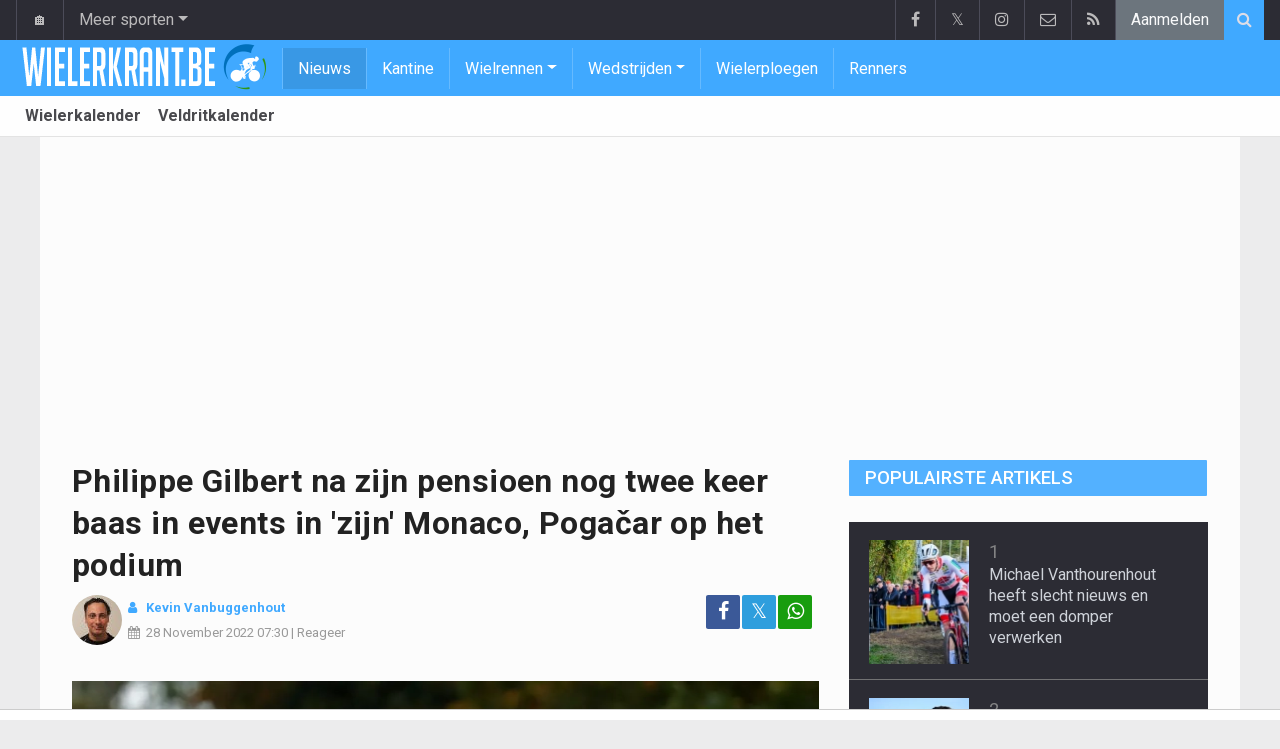

--- FILE ---
content_type: text/html; charset=UTF-8
request_url: https://www.wielerkrant.be/nieuws/2022-11-28/philippe-gilbert-na-zijn-pensioen-nog-twee-keer-baas-in-events-in-zijn-monaco-pogaar-op-het-podium
body_size: 16876
content:
<!doctype html>
<html lang="nl" class="no-js">
		<head>
		<meta charset="utf-8">
		<meta http-equiv="X-UA-Compatible" content="IE=edge">
		<meta name="viewport" content="width=device-width, initial-scale=1, shrink-to-fit=no">

		<title>Philippe Gilbert na zijn pensioen nog twee keer baas in events in 'zijn' Monaco, Pogačar op het podium | Wielerkrant.be</title>

						<link rel="alternate" type="application/rss+xml" title="Wielerkrant.be" href="https://www.wielerkrant.be/rss">
		<meta name="title" content="Philippe Gilbert na zijn pensioen nog twee keer baas in events in &#039;zijn&#039; Monaco, Pogačar op het podium | Wielerkrant.be" />
		<meta name="description" content="Philippe Gilbert is het winnen nog niet verleerd. In twee georganiseerde events in &#039;zijn&#039; Monaco was Gilbert evenveel keer de beste. De wegen daar kent hij uiteraard als zijn broekzak. " />
		<meta name="keywords" content="" />
		<meta name="robots" content="index,follow,max-image-preview:large" />
		<meta name="copyright" content="Copyright 2016-2026 www.wielerkrant.be" />
		<meta name="language" content="nl" />

		        <link rel="preconnect" href="https://fonts.googleapis.com">
        <link rel="preconnect" href="https://fonts.gstatic.com" crossorigin>
        <link rel="preconnect" href="https://www.googletagmanager.com" />

        <link rel="dns-prefetch" href="https://fonts.googleapis.com" />
        <link rel="dns-prefetch" href="https://fonts.gstatic.com" />
        <link rel="dns-prefetch" href="https://www.googletagmanager.com" />
        <link rel="preload" href="https://www.sportid.be/css/top-20250311.min.css" as="style">
        <link rel="preload" href="https://fonts.googleapis.com/css2?family=Roboto+Slab:ital,wght@0,300;0,400;0,500;0,600;0,700;1,400&family=Roboto:ital,wght@0,300;0,400;0,500;0,600;0,700;1,400&display=swap" as="font" crossorigin>
                    <link rel="preload" fetchpriority="high" href="https://www.wielerkrant.be/media/cache/300x250/images/sport/cycling/2022/10/15/philippe-gilbert2.webp" as="image" media="(max-width: 324.9px)" type="image/webp">
            <link rel="preload" fetchpriority="high" href="https://www.wielerkrant.be/media/cache/400x280/images/sport/cycling/2022/10/15/philippe-gilbert2.webp" as="image" media="(min-width: 325px) and (max-width: 424.9px)" type="image/webp">
            <link rel="preload" fetchpriority="high" href="https://www.wielerkrant.be/media/cache/500x350/images/sport/cycling/2022/10/15/philippe-gilbert2.webp" as="image" media="(min-width: 425px) and (max-width: 524.9px)" type="image/webp">
            <link rel="preload" fetchpriority="high" href="https://www.wielerkrant.be/media/cache/600x400/images/sport/cycling/2022/10/15/philippe-gilbert2.webp" as="image" media="(min-width: 525px) and (max-width: 624.9px)" type="image/webp">
            <link rel="preload" fetchpriority="high" href="https://www.wielerkrant.be/media/cache/full/images/sport/cycling/2022/10/15/philippe-gilbert2.webp" as="image" media="(min-width: 625px)" type="image/webp">
        
						<link rel="apple-touch-icon" sizes="180x180" href="https://www.sportid.be/images/icons/wielerkrant/apple-touch-icon.png">
        <link rel="icon" type="image/png" sizes="32x32" href="https://www.sportid.be/images/icons/wielerkrant/favicon-32x32.png">
        <link rel="icon" type="image/png" sizes="16x16" href="https://www.sportid.be/images/icons/wielerkrant/favicon-16x16.png">
        <link rel="manifest" href="https://www.sportid.be/images/icons/wielerkrant/site.webmanifest">
                <link rel="shortcut icon" href="https://www.sportid.be/images/icons/wielerkrant/favicon.ico">
        <meta name="msapplication-TileColor" content="#40a9ff">
        <meta name="msapplication-config" content="https://www.sportid.be/images/icons/wielerkrant/browserconfig.xml">
        <meta name="theme-color" content="#ffffff">
		
				                    		<link rel="canonical" href="https://www.wielerkrant.be/nieuws/2022-11-28/philippe-gilbert-na-zijn-pensioen-nog-twee-keer-baas-in-events-in-zijn-monaco-pogaar-op-het-podium">
								<meta property="og:title" content="Philippe Gilbert na zijn pensioen nog twee keer baas in events in &#039;zijn&#039; Monaco, Pogačar op het podium" />
		<meta property="og:description" content="Philippe Gilbert is het winnen nog niet verleerd. In twee georganiseerde events in &#039;zijn&#039; Monaco was Gilbert evenveel keer de beste. De wegen daar kent hij uiteraard als zijn broekzak. " />
		<meta property="og:url" content="https://www.wielerkrant.be/nieuws/2022-11-28/philippe-gilbert-na-zijn-pensioen-nog-twee-keer-baas-in-events-in-zijn-monaco-pogaar-op-het-podium" />
						<meta property="og:image" content="https://www.wielerkrant.be/media/cache/large/images/sport/cycling/2022/10/15/philippe-gilbert2.webp" />
		<link rel="image_src" type="image/webp" href="https://www.wielerkrant.be/media/cache/large/images/sport/cycling/2022/10/15/philippe-gilbert2.webp" />
				<meta property="og:site_name" content="Wielerkrant.be" />
		<meta property="fb:app_id" content="66473854045" />
				    		    		<meta property="fb:pages" content="1814243088803277" />    		    		    				
		        <link rel="amphtml" href="https://www.wielerkrant.be/nieuws/2022-11-28/philippe-gilbert-na-zijn-pensioen-nog-twee-keer-baas-in-events-in-zijn-monaco-pogaar-op-het-podium/amp">        <meta property="og:type" content="article" />
                <meta property="og:image:width" content="1200" />
        <meta property="og:image:height" content="630" />
                <meta property="article:published_time" content="2022-11-28T07:30:00+01:00" />
        <meta property="article:modified_time" content="2022-11-29T07:00:45+01:00" />
                <meta property="article:publisher" content="https://www.facebook.com/Wielerkrant-1814243088803277" />        <meta property="article:section" content="Sports" />
                                        <meta property="article:tag" content="Philippe Gilbert" />
                <meta property="article:tag" content="Michael Matthews" />
                <meta property="article:tag" content="Tadej Pogacar" />
                
                <meta name="twitter:card" content="summary_large_image">
                <meta name="twitter:site" content="@wielerkrant">
        <meta name="twitter:creator" content="@wielerkrant">
                <meta name="twitter:title" content="Philippe Gilbert na zijn pensioen nog twee keer baas in events in &#039;zijn&#039; Monaco, Pogačar op het podium">
        <meta name="twitter:description" content="Philippe Gilbert is het winnen nog niet verleerd. In twee georganiseerde events in &#039;zijn&#039; Monaco was Gilbert evenveel keer de beste. De wegen daar kent hij uiteraard als zijn broekzak. ">
        <meta name="twitter:image" content="https://www.wielerkrant.be/media/cache/large/images/sport/cycling/2022/10/15/philippe-gilbert2.webp">
		<link href="https://fonts.googleapis.com/css2?family=Roboto+Slab:ital,wght@0,300;0,400;0,500;0,600;0,700;1,400&family=Roboto:ital,wght@0,300;0,400;0,500;0,600;0,700;1,400&display=swap" rel="stylesheet">
		<!-- Bootstrap core CSS -->
		            <link href="https://www.sportid.be/css/top-20250311.min.css" rel="stylesheet">
		
		
        		
        		
		<script type="text/javascript">
 window.dataLayer = window.dataLayer || [];
 
 dataLayer.push({'loggedIn':'false',});
 (function(w,d,s,l,i){w[l]=w[l]||[];w[l].push({'gtm.start':
 new Date().getTime(),event:'gtm.js'});var f=d.getElementsByTagName(s)[0],
 j=d.createElement(s),dl=l!='dataLayer'?'&l='+l:'';j.async=true;j.src=
 'https://www.googletagmanager.com/gtm.js?id='+i+dl;f.parentNode.insertBefore(j,f);
 })(window,document,'script','dataLayer','GTM-KJWRZLM');
 </script><script async src="https://tags.refinery89.com/wielerkrant.js"></script>
		<!-- HTML5 shim and Respond.js for IE8 support of HTML5 elements and media queries -->
		<!--[if lt IE 9]>
			<script src="https://oss.maxcdn.com/html5shiv/3.7.3/html5shiv.min.js"></script>
			<script src="https://oss.maxcdn.com/respond/1.4.2/respond.min.js"></script>
		<![endif]-->

		<script>document.documentElement.classList.remove("no-js");</script>
	</head>


	<body>
<noscript><iframe src="https://www.googletagmanager.com/ns.html?id=GTM-KJWRZLM" height="0" width="0" style="display:none;visibility:hidden"></iframe></noscript>
<div id="wrapper" data-color="blue">
		<header id="header">
    		<!-- Begin .top-menu -->
    		    		<nav id="top-menu" class="navbar navbar-expand navbar-dark">
    			<div class="container">
        			<ul class="navbar-nav mr-auto">
    			                				<li class="nav-item d-none d-sm-block"><a class="nav-link" href="//www.sport-planet.eu/" data-toggle="tooltip" data-placement="bottom" title="Sport-planet.eu">🏠</a></li>
        				<li class="nav-item dropdown">
        					<a class="nav-link dropdown-toggle" data-toggle="dropdown" href="#" role="button" aria-haspopup="true" aria-expanded="false">Meer sporten</a>
        					<div class="dropdown-menu">
        						                                <a class="dropdown-item" href="https://www.voetbalkrant.com/">Voetbal</a>
                                <a class="dropdown-item" href="https://www.wielerkrant.be/">Wielrennen</a>
                                <a class="dropdown-item" href="https://www.autosportkrant.be/">Auto/motorsport</a>
                                                                                                        						        		                        					</div>
        				</li>
        		                				        			            			</ul>
        			<ul class="navbar-nav my-2 my-md-0 social-icons hovercolored">
        				<li class="nav-item facebook"><a class="nav-link facebook" href="https://www.facebook.com/Wielerkrant-1814243088803277" title="Facebook" target="_blank"><i class="fa fa-facebook"></i></a></li>        				<li class="nav-item twitter"><a class="nav-link" href="https://twitter.com/wielerkrant" title="Twitter" target="_blank">𝕏</a></li>        				                        <li class="nav-item instagram d-none d-md-block"><a class="nav-link" href="https://www.instagram.com/wielerkrantbe" title="Instagram" target="_blank"><i class="fa fa-instagram"></i></a></li>
        				<li class="nav-item pinterest d-none d-sm-block"><a class="nav-link" href="/contact" title="Contacteer ons"><i class="fa fa-envelope-o"></i></a></li>
        				<li class="nav-item rss d-none d-sm-block"><a class="nav-link" href="/rss" title="RSS Feed"><i class="fa fa-rss"></i></a></li>        				        				<li class="nav-item"><a class="nav-link bg-secondary text-light" rel="nofollow" href="/aanmelden?continue=https://www.wielerkrant.be/nieuws/2022-11-28/philippe-gilbert-na-zijn-pensioen-nog-twee-keer-baas-in-events-in-zijn-monaco-pogaar-op-het-podium">Aanmelden</a></li>
        				        			</ul>
        			        			<form class="form-inline d-none d-md-block" method="get" action="/zoeken">
        				<div class="search-container">
        					<div class="search-icon-btn"> <span style="cursor:pointer"><i class="fa fa-search"></i></span> </div>
        					<div class="search-input">
        						<input type="search" name="q" class="form-control search-bar" placeholder="Zoeken..." title="Zoeken"/>
        					</div>
        				</div>
        			</form>
        			    			</div>
    		</nav>
    		    		    			</header>
	<div class="clearfix"></div>
	<nav id="main-menu" class="navbar sticky-top navbar-expand-md navbar-dark">
		<div class="container">
																																													<a class="navbar-brand" href="/"><img src="https://www.wielerkrant.be/images/logos/wielerkrant_50.png" alt="Wielerkrant.be" height="56" width="244" /></a>
			<button class="navbar-toggler" type="button" data-toggle="collapse" data-target="#navbarMainMenu" aria-controls="navbarMainMenu" aria-expanded="false">
				<span class="navbar-toggler-icon"></span>
			</button>
			<div class="collapse navbar-collapse" id="navbarMainMenu">
    			<ul class="nav navbar-nav">
    				    				    				    				    				        				                                                                                                                                                                                                				<li class="nav-item active"><a class="nav-link" href="/nieuws" title="Wielernieuws">Nieuws</a></li>
    				    				    				    				        				                                                                            				<li class="nav-item "><a class="nav-link" href="/kantine" title="Kantine">Kantine</a></li>
    				    				    				    				    				<li class="nav-item dropdown">
    					<a href="#" class="dropdown-toggle" data-toggle="dropdown">Wielrennen</a>
    					<div class="dropdown-menu">
    						    						    						    						    						<a class="dropdown-item" href="/wielrennen">Wielrennen</a>
    						    						    						    						    						    						    						    						<a class="dropdown-item" href="/veldrijden">Veldrijden</a>
    						    						    						    						    						    						    						    						<a class="dropdown-item" href="/mountainbike">Mountainbike</a>
    						    						    						    						    						    						    						    						<a class="dropdown-item" href="/baanwielrennen">Baanwielrennen</a>
    						    						    						    						    					</div>
    				</li>
    				    				    				    				<li class="nav-item dropdown">
    					<a href="#" class="dropdown-toggle" data-toggle="dropdown">Wedstrijden</a>
    					<div class="dropdown-menu">
    						    						    						    						<div class="dropdown-header">Wielrennen</div>
    						    						    						    						    						    						    						<a class="dropdown-item" href="/wielrennen/kalender/tour-de-france">Tour de France</a>
    						    						    						    						    						    						    						    						<a class="dropdown-item" href="/wielrennen/kalender/giro">Giro</a>
    						    						    						    						    						    						    						    						<a class="dropdown-item" href="/wielrennen/kalender/vuelta">Vuelta</a>
    						    						    						    						    						    						<div role="separator" class="dropdown-divider"></div>
    						    						    						    						    						    						<a class="dropdown-item" href="/wielrennen/kalender">Wielerkalender</a>
    						    						    						    						    					</div>
    				</li>
    				    				    				        				                                                                            				<li class="nav-item "><a class="nav-link" href="/wielerploegen" title="Wielerploegen">Wielerploegen</a></li>
    				    				    				    				        				                                                                            				<li class="nav-item "><a class="nav-link" href="/renners" title="Renners">Renners</a></li>
    				    				    				    				<li class="nav-item d-md-none "><a class="nav-link" href="/zoeken">Zoeken</a></li>    				<li class="nav-item d-md-none "><a class="nav-link" href="/contact">Contacteer ons</a></li>
    				    			</ul>
    		</div>
		</div>
	</nav>
	<nav id="second-menu" class="navbar navbar-expand navbar-light">
		<div class="container">
			<ul class="nav navbar-nav">
																				    				<li><a href="/wielrennen/kalender">Wielerkalender</a></li>
				    																    				<li><a href="/veldrijden/kalender">Veldritkalender</a></li>
				    												
			</ul>
                                        	</div>
    </nav>
		<div aria-live="polite" aria-atomic="true" style="position: relative;z-index:98;">
    	<div id="toasts" style="position:fixed; bottom: 16px; right: 16px;margin:16px;z-index:98;"></div>
    </div>
		<!--========== END #HEADER ==========-->
	<!--========== BEGIN #MAIN-SECTION ==========-->
	<section id="main-section">
	    		<div class="container">
		    					    		        					<div id="leaderboard_top" class="leaderboard text-center" style="min-height:250px;"></div>		</div>
                        <section class="module">
        	<div class="container">
        		        		        		<div class="row no-gutter">
        			<div class="col-sm-9 col-lg-8">
        				<article id="article" class="item-full" style="max-width:750px;">
		<div class="item-main">
		<div class="item-title">
            <h1 id="article-title">Philippe Gilbert na zijn pensioen nog twee keer baas in events in 'zijn' Monaco, Pogačar op het podium</h1>
					</div>
		<div style="width:100%;">
			<div class="float-left">
                																<a href="https://www.wielerkrant.be/redactie/kevin-vanbuggenhout"><img alt="Kevin Vanbuggenhout" src="https://www.sportid.be/images/writer/kevin-vanbuggenhout.png" height="50" width="50" class="fixed rounded-circle" style="margin-right:6px;"/></a>
												                			</div>
			<div class="item-meta-elements float-left" style="line-height:25px;">
				<i class="fa fa-user date"></i> <strong class="date"><a class="font-weight-bold" href="https://www.wielerkrant.be/redactie/kevin-vanbuggenhout">Kevin Vanbuggenhout</a></strong><br/>
				<span class="float-left"><i class="fa fa-calendar"></i><time class="op-published" datetime="2022-11-28T07:30:00+01:00"><a href="/nieuws/2022-11-28">28 November 2022</a> 07:30</time> | <a id="go_to_comments_top" href="#reacties" onclick="javascript:scrollToDiv('#reacties');return false;">Reageer</a></span>
			</div>
			<div id="social-icons" class="float-right d-none d-sm-block">
				<ul class="social-icons colored">
					<li><a id="share_facebook_top" aria-label="Deel op: Facebook" href="https://www.facebook.com/sharer.php?u=https%3A%2F%2Fwww.wielerkrant.be%2Fnieuws%2F2022-11-28%2Fphilippe-gilbert-na-zijn-pensioen-nog-twee-keer-baas-in-events-in-zijn-monaco-pogaar-op-het-podium" target="_blank" class="facebook"><i class="fa fa-facebook"></i></a></li>
					<li><a id="share_twitter_top" aria-label="Deel op: Twitter" href="https://twitter.com/share?text=Philippe%20Gilbert%20na%20zijn%20pensioen%20nog%20twee%20keer%20baas%20in%20events%20in%20%27zijn%27%20Monaco%2C%20Poga%C4%8Dar%20op%20het%20podium&url=https%3A%2F%2Fwww.wielerkrant.be%2Fnieuws%2F2022-11-28%2Fphilippe-gilbert-na-zijn-pensioen-nog-twee-keer-baas-in-events-in-zijn-monaco-pogaar-op-het-podium" target="_blank" class="twitter">𝕏</a></li>
					<li><a id="share_whatsapp_top" aria-label="Deel op: WhatsApp" href="whatsapp://send?text=https://www.wielerkrant.be/nieuws/2022-11-28/philippe-gilbert-na-zijn-pensioen-nog-twee-keer-baas-in-events-in-zijn-monaco-pogaar-op-het-podium" class="whatsapp"><i class="fa fa-whatsapp"></i></a></li>
				</ul>
			</div>
		</div>
		<div class="clearfix"></div>
        				<div class="item-image-head">
			            <picture>
                                <source
                    srcset="https://www.wielerkrant.be/media/cache/full/images/sport/cycling/2022/10/15/philippe-gilbert2.webp"
                    media="(min-width: 750px)"
                    width="750"
                    height="500"
                    type="image/webp"
                />
                <source
                    srcset="https://www.wielerkrant.be/media/cache/600x400/images/sport/cycling/2022/10/15/philippe-gilbert2.webp"
                    media="(min-width: 625px)"
                    width="600"
                    height="400"
                    type="image/webp"
                />
                <source
                    srcset="https://www.wielerkrant.be/media/cache/500x350/images/sport/cycling/2022/10/15/philippe-gilbert2.webp"
                    media="(min-width: 525px)"
                    width="500"
                    height="350"
                    type="image/webp"
                />
                <source
                    srcset="https://www.wielerkrant.be/media/cache/400x280/images/sport/cycling/2022/10/15/philippe-gilbert2.webp"
                    media="(min-width: 425px)"
                    width="400"
                    height="280"
                    type="image/webp"
                />
                <source
                    srcset="https://www.wielerkrant.be/media/cache/300x250/images/sport/cycling/2022/10/15/philippe-gilbert2.webp"
                    media="(max-width: 299px)"
                    width="300"
                    height="200"
                    type="image/webp"
                />
                <img
                    class="img-fluid"
                    src="https://www.wielerkrant.be/media/cache/full/images/sport/cycling/2022/10/15/philippe-gilbert2.webp"
                    srcset="https://www.wielerkrant.be/media/cache/full/images/sport/cycling/2022/10/15/philippe-gilbert2.webp"
                    alt="Philippe Gilbert na zijn pensioen nog twee keer baas in events in &#039;zijn&#039; Monaco, Pogačar op het podium"
                    width="750"
                    height="500" fetchpriority="high"
                />
            </picture>
            			<noscript>
				<img class="img-fluid" src="https://www.wielerkrant.be/media/cache/full/images/sport/cycling/2022/10/15/philippe-gilbert2.webp" alt="Philippe Gilbert na zijn pensioen nog twee keer baas in events in &#039;zijn&#039; Monaco, Pogačar op het podium" width="750" height="500" />
			</noscript>
					</div>
		<div class="clearfix"></div>
		            	    	<div id="requestNotificationPermission" class="d-none alert alert-warning"><span class="badge badge-warning">NIEUW</span> <a id="btnRequestNotificationPermission" href="#" class="alert-link">Ontvang meldingen bij belangrijk nieuws! <u>Schrijf je HIER in!</u></a></div>
        		<div class="item-content">

			            			                <a href="https://instagram.com/wielerkrantbe" target="_blank" style="text-decoration:none;">
		<div style="background-color:#e1306c;text-align:center;">
          <p style="border-width:0px;"><span class="btn btn-block text-white" style="font-size:16px;"><i class="fa fa-instagram"></i> Volg Wielerkrant nu via Instagram!</span></p>
        </div>
    </a>            
						<p class="intro">Philippe Gilbert is het winnen nog niet verleerd. In twee georganiseerde events in 'zijn' Monaco was Gilbert evenveel keer de beste. De wegen daar kent hij uiteraard als zijn broekzak. </p>
												<div id="ad-intro-text" class="text-center" style="min-height:250px;"></div>
									            						<div id="article_text">
            	                                                                                                                			    <p>Eerst was er het Pro Am-evenement, waarbij teams van vijf renners het tegen mekaar opnamen. Daar zaten niet enkel profrenners bij. Het was overigens een event ten voordele van liefdadigheidsprojecten de Prinses Charlene of Monaco Foundation en Fight Aids. <a href="/belgie/gilbert-philippe">Gilbert</a> zat samen met de Fransman Cl&eacute;ment Champoussin in het winnende team.</p><p>Dat was een opwarmertje voor de tweede editie van het Beking-criterium, waarbij wielrenners nu eens veertig ronden over het Formule 1-circuit in Monaco konden rijden. Opnieuw kon Gilbert juichen. Hij volgt op de erelijst&nbsp;Primož Roglič op.</p><h3>SCHOON VOLK</h3><p>De tweede plaats voor <a href="/australie/matthews-michael">Michael Matthews</a> en derde plaats voor Tadej&nbsp;Pogačar toont aan dat er nog meer schoon volk meedeed in Monaco. Niemand echter die Gilbert van de overwinning kon houden.&nbsp;</p>
			    			</div>

			    

			<div class="OUTBRAIN" data-src="https://www.wielerkrant.be/nieuws/2022-11-28/philippe-gilbert-na-zijn-pensioen-nog-twee-keer-baas-in-events-in-zijn-monaco-pogaar-op-het-podium" data-widget-id="AR_1"></div>
<script>dataLayer.push({'event': 'TaboolaAvailable'});</script>
    		<div class="clearfix row no-gutters">
    			<div class="col">
            		<ul class="social-icons colored">
            			<li><a id="share_facebook_bottom" aria-label="Deel op: Facebook" href="https://www.facebook.com/sharer.php?u=https%3A%2F%2Fwww.wielerkrant.be%2Fnieuws%2F2022-11-28%2Fphilippe-gilbert-na-zijn-pensioen-nog-twee-keer-baas-in-events-in-zijn-monaco-pogaar-op-het-podium" target="_blank" class="facebook rounded-pill"><i class="fa fa-facebook text-white"></i></a></li>
            			<li><a id="share_twitter_bottom" aria-label="Deel op: Twitter" href="https://twitter.com/share?text=Philippe%20Gilbert%20na%20zijn%20pensioen%20nog%20twee%20keer%20baas%20in%20events%20in%20%27zijn%27%20Monaco%2C%20Poga%C4%8Dar%20op%20het%20podium&url=https%3A%2F%2Fwww.wielerkrant.be%2Fnieuws%2F2022-11-28%2Fphilippe-gilbert-na-zijn-pensioen-nog-twee-keer-baas-in-events-in-zijn-monaco-pogaar-op-het-podium" target="_blank" class="twitter rounded-pill text-white text-decoration-none">𝕏</a></li>
            			<li><a id="share_whatsapp_bottom" aria-label="Deel op: WhatsApp" href="whatsapp://send?text=https://www.wielerkrant.be/nieuws/2022-11-28/philippe-gilbert-na-zijn-pensioen-nog-twee-keer-baas-in-events-in-zijn-monaco-pogaar-op-het-podium" class="whatsapp rounded-pill"><i class="fa fa-whatsapp text-white"></i></a></li>
            		</ul>
            	</div>
            	<div class="col text-center align-middle">
            	                	    <a id="go_to_comments_bottom" href="#reacties" onclick="javascript:scrollToDiv('#reacties');return false;" class="rounded-pill" style="text-decoration:none;line-height: 34px;background-color:#17771c;color:white;padding:5px;"><i class="fa fa-comment"></i> Reageer</a>
            	                	</div>
            	            	<div class="col align-middle">
                	<a class="float-right text-warning" href="#" onclick="javascript:$(this).hide();$('#correct-article').removeClass('d-none');$('#correct-article-text').focus();return false;" style="text-decoration:none;line-height: 34px;"><span class="fa fa-exclamation-triangle"></span> Corrigeer</a>
                	<div id="correct-article" class="float-right alert alert-warning d-none">
                		Fout gevonden in bovenstaand artikel? Meld het hier!<br/>
                		<textarea id="correct-article-text" class="form-control" rows="3" cols="20"></textarea><br/>
                		<p class="text-center"><button id="correct-article-button" class="btn btn-warning"><span id="correct-article-feedback"></span> Verstuur</button></p>
                	</div>
            	</div>
            	            </div>

            
						<div class="alert alert-secondary" role="alert">
    			<p><strong>Lees ook...</strong></p>
    			<ul>
    				    				<li><a class="alert-link alsoread" href="/nieuws/2026-01-17/johan-bruyneel-spreekt-klare-taal-over-duel-in-tour-26-tussen-pogacar-en-vingegaard">Johan Bruyneel spreekt klare taal over duel in Tour '26 tussen Pogacar en Vingegaard</a></li>
    				    			</ul>
    		</div>
    		<script>dataLayer.push({'event': 'AlsoReadAvailable'});</script>
			
                    	<div class="spacer"></div>

								</div>
		    	<a href="/nieuws/ontvangen">
		<div style="background-color:#40a9ff;text-align:center;">
          <p style="border-width:0px;"><span class="btn btn-block text-white" style="font-size:16px;">Schrijf je nu in voor de Wielerkrant nieuwsbrief</span></p>
        </div>
    </a>
		
    	<div class="spacer"></div>
	</div>
	<!--  End .post -->
	<div class="clearfix"></div>
	<div class="tags">
        				<div class="btn-group">
        	        	<a href="/wielrennen" class="btn btn-sm btn-dark">Wielrennen</a>
        	        	<button type="button" class="comment-btn btn btn-sm btn-dark dropdown-toggle" id="rel_subsport" data-toggle="dropdown" aria-haspopup="true" aria-expanded="false"></button>
        	<div class="dropdown-menu dropdown-menu-right" aria-labelledby="rel_subsport">
				<a class="dropdown-item" href="/wielrennen"><span class="fa fa-newspaper-o fa-fw"></span> Laatste nieuws</a>
				<a class="dropdown-item" href="/wielrennen/kalender"><span class="fa fa-calendar fa-fw"></span> Wielerkalender</a>
        	</div>
        	        </div>
								    		    			            		            		<div class="btn-group">
		<a href="/frankrijk/groupama-fdj" class="btn btn-dark">FDJ</a>
	</div>
            		        		    		    			            		            		<div class="btn-group">
		<a href="/australie/mitchelton-scott" class="btn btn-dark">Jayco-AlUla</a>
	</div>
            		        		    								
<div class="btn-group">
		<a href="/aanmelden" aria-label="Aanmelden" class="btn btn-sm btn-dark"><span class="fa fa-star"></span></a>
		<a href="/belgie/gilbert-philippe" class="btn btn-sm btn-dark">Philippe Gilbert</a>
	</div>
				
<div class="btn-group">
		<a href="/aanmelden" aria-label="Aanmelden" class="btn btn-sm btn-dark"><span class="fa fa-star"></span></a>
		<a href="/australie/matthews-michael" class="btn btn-sm btn-dark">Michael Matthews</a>
	</div>
				
<div class="btn-group">
		<a href="/aanmelden" aria-label="Aanmelden" class="btn btn-sm btn-dark"><span class="fa fa-star"></span></a>
		<a href="/slovenie/tadej-pogacar" class="btn btn-sm btn-dark">Tadej Pogacar</a>
	</div>
			</div>
    <div class="spacer"></div>
    	<h2><a id="go_to_more_news" href="#more_news" onclick="javascript:scrollToDiv('#more_news');return false;" class="btn btn-outline-secondary btn-block"><i class="fa fa-arrow-down" style="margin-right:20px;" aria-hidden="true"></i>Meer nieuws <i class="fa fa-arrow-down" style="margin-left:20px;" aria-hidden="true"></i></a></h2>
</article>

<div class="clearfix"></div>
<div class="spacer"></div>
<div id="divComments"></div>
    <div id="more_news" class="overview-by-3">
						<div class="item">
		<div class="item-image">
			<a class="img-link " href="/nieuws/2026-01-18/primeur-bewijst-het-van-der-poel-zorgt-voor-aardverschuiving-in-de-cross-met-late-beslissing">
    		    			    				    	<img class="lazy img-fluid img-full rounded" loading="lazy" src="[data-uri]" data-src="https://www.wielerkrant.be/media/cache/400x280/images/sport/cycling/2025/12/22/mathieu-van-der-poel3.webp" alt="Primeur bewijst het: Van der Poel zorgt voor aardverschuiving in de cross met late beslissing" width="400" height="280"/>
			    	<noscript><img class="img-fluid rounded" src="https://www.wielerkrant.be/media/cache/400x280/images/sport/cycling/2025/12/22/mathieu-van-der-poel3.webp" alt="Primeur bewijst het: Van der Poel zorgt voor aardverschuiving in de cross met late beslissing" width="400" height="280"/></noscript>
			    				    		    </a>
			    								</div>
		<div class="item-content">
			<h3><a class="personalized_article_1" href="/nieuws/2026-01-18/primeur-bewijst-het-van-der-poel-zorgt-voor-aardverschuiving-in-de-cross-met-late-beslissing">Primeur bewijst het: Van der Poel zorgt voor aardverschuiving in de cross met late beslissing</a></h3>
			<div class="clearfix">
				<div class="item-date float-left">
					<i class="fa fa-calendar"></i><span class="time mr-2">14:00</span>
									</div>
    			<!--p><a href="#" target="_blank" class="external-link">{news_item3.INTRO}</a></p-->
    			    			<div class="float-right">
    				<a class="overview_3col_comment" href="/nieuws/2026-01-18/primeur-bewijst-het-van-der-poel-zorgt-voor-aardverschuiving-in-de-cross-met-late-beslissing#comments" aria-label="Reageer"><span class="fa fa-comment"></span></a>
    			</div>
    		</div>
		</div>
	</div>
							<div class="item">
		<div class="item-image">
			<a class="img-link " href="/nieuws/2026-01-18/tim-merlier-heeft-heel-goed-nieuws-na-erg-moeilijke-maanden">
    		    			    				    	<img class="lazy img-fluid img-full rounded" loading="lazy" src="[data-uri]" data-src="https://www.wielerkrant.be/media/cache/400x280/images/sport/cycling/2025/07/15/tim-merlier.webp" alt="Tim Merlier heeft heel goed nieuws na erg moeilijke maanden" width="400" height="280"/>
			    	<noscript><img class="img-fluid rounded" src="https://www.wielerkrant.be/media/cache/400x280/images/sport/cycling/2025/07/15/tim-merlier.webp" alt="Tim Merlier heeft heel goed nieuws na erg moeilijke maanden" width="400" height="280"/></noscript>
			    				    		    </a>
			    								</div>
		<div class="item-content">
			<h3><a class="personalized_article_2" href="/nieuws/2026-01-18/tim-merlier-heeft-heel-goed-nieuws-na-erg-moeilijke-maanden">Tim Merlier heeft heel goed nieuws na erg moeilijke maanden</a></h3>
			<div class="clearfix">
				<div class="item-date float-left">
					<i class="fa fa-calendar"></i><span class="time mr-2">13:30</span>
									</div>
    			<!--p><a href="#" target="_blank" class="external-link">{news_item3.INTRO}</a></p-->
    			    			<div class="float-right">
    				<a class="overview_3col_comment" href="/nieuws/2026-01-18/tim-merlier-heeft-heel-goed-nieuws-na-erg-moeilijke-maanden#comments" aria-label="Reageer"><span class="fa fa-comment"></span></a>
    			</div>
    		</div>
		</div>
	</div>
							<div class="item">
		<div class="item-image">
			<a class="img-link " href="/nieuws/2026-01-18/vanmarcke-geeft-exclusieve-kijk-op-de-zaak-en-maakt-totaal-geen-drama-van-enkelbreuk-van-aert">
    		    			    				    	<img class="lazy img-fluid img-full rounded" loading="lazy" src="[data-uri]" data-src="https://www.wielerkrant.be/media/cache/400x280/images/sport/cycling/2026/01/02/wout-van-aert2.webp" alt="Vanmarcke geeft exclusieve kijk op de zaak en maakt totaal geen drama van enkelbreuk Van Aert" width="400" height="280"/>
			    	<noscript><img class="img-fluid rounded" src="https://www.wielerkrant.be/media/cache/400x280/images/sport/cycling/2026/01/02/wout-van-aert2.webp" alt="Vanmarcke geeft exclusieve kijk op de zaak en maakt totaal geen drama van enkelbreuk Van Aert" width="400" height="280"/></noscript>
			    				    		    </a>
			    			                    <span class="label">Interview</span>    								</div>
		<div class="item-content">
			<h3><a class="personalized_article_3" href="/nieuws/2026-01-18/vanmarcke-geeft-exclusieve-kijk-op-de-zaak-en-maakt-totaal-geen-drama-van-enkelbreuk-van-aert">Vanmarcke geeft exclusieve kijk op de zaak en maakt totaal geen drama van enkelbreuk Van Aert</a></h3>
			<div class="clearfix">
				<div class="item-date float-left">
					<i class="fa fa-calendar"></i><span class="time mr-2">13:00</span>
									</div>
    			<!--p><a href="#" target="_blank" class="external-link">{news_item3.INTRO}</a></p-->
    			    			<div class="float-right">
    				<a class="overview_3col_comment" href="/nieuws/2026-01-18/vanmarcke-geeft-exclusieve-kijk-op-de-zaak-en-maakt-totaal-geen-drama-van-enkelbreuk-van-aert#comments" aria-label="Reageer"><span class="fa fa-comment"></span></a>
    			</div>
    		</div>
		</div>
	</div>
							<div class="item">
		<div class="item-image">
			<a class="img-link " href="/nieuws/2026-01-18/stuyven-beschrijft-hoe-loodzwaar-het-superduo-pogacar-van-der-poel-het-voor-iedereen-maakt">
    		    			    				    	<img class="lazy img-fluid img-full rounded" loading="lazy" src="[data-uri]" data-src="https://www.wielerkrant.be/media/cache/400x280/images/sport/cycling/2025/03/28/jasper-stuyven.webp" alt="Stuyven beschrijft hoe loodzwaar het superduo Pogacar-Van der Poel het voor iedereen maakt" width="400" height="280"/>
			    	<noscript><img class="img-fluid rounded" src="https://www.wielerkrant.be/media/cache/400x280/images/sport/cycling/2025/03/28/jasper-stuyven.webp" alt="Stuyven beschrijft hoe loodzwaar het superduo Pogacar-Van der Poel het voor iedereen maakt" width="400" height="280"/></noscript>
			    				    		    </a>
			    								</div>
		<div class="item-content">
			<h3><a class="personalized_article_4" href="/nieuws/2026-01-18/stuyven-beschrijft-hoe-loodzwaar-het-superduo-pogacar-van-der-poel-het-voor-iedereen-maakt">Stuyven beschrijft hoe loodzwaar het superduo Pogacar-Van der Poel het voor iedereen maakt</a></h3>
			<div class="clearfix">
				<div class="item-date float-left">
					<i class="fa fa-calendar"></i><span class="time mr-2">09:30</span>
									</div>
    			<!--p><a href="#" target="_blank" class="external-link">{news_item3.INTRO}</a></p-->
    			    			<div class="float-right">
    				<a class="overview_3col_comment" href="/nieuws/2026-01-18/stuyven-beschrijft-hoe-loodzwaar-het-superduo-pogacar-van-der-poel-het-voor-iedereen-maakt#comments" aria-label="Reageer"><span class="fa fa-comment"></span></a>
    			</div>
    		</div>
		</div>
	</div>
							<div class="item">
		<div class="item-image">
			<a class="img-link " href="/nieuws/2026-01-18/wat-een-enthousiasme-er-is-iets-waar-van-aert-bijna-niet-meer-op-kan-wachten">
    		    			    				    	<img class="lazy img-fluid img-full rounded" loading="lazy" src="[data-uri]" data-src="https://www.wielerkrant.be/media/cache/400x280/images/sport/cycling/2023/06/22/wout-van-aert.webp" alt="Wat een enthousiasme: er is iets waar Van Aert bijna niet meer op kan wachten" width="400" height="280"/>
			    	<noscript><img class="img-fluid rounded" src="https://www.wielerkrant.be/media/cache/400x280/images/sport/cycling/2023/06/22/wout-van-aert.webp" alt="Wat een enthousiasme: er is iets waar Van Aert bijna niet meer op kan wachten" width="400" height="280"/></noscript>
			    				    		    </a>
			    								</div>
		<div class="item-content">
			<h3><a class="personalized_article_5" href="/nieuws/2026-01-18/wat-een-enthousiasme-er-is-iets-waar-van-aert-bijna-niet-meer-op-kan-wachten">Wat een enthousiasme: er is iets waar Van Aert bijna niet meer op kan wachten</a></h3>
			<div class="clearfix">
				<div class="item-date float-left">
					<i class="fa fa-calendar"></i><span class="time mr-2">12:00</span>
									</div>
    			<!--p><a href="#" target="_blank" class="external-link">{news_item3.INTRO}</a></p-->
    			    			<div class="float-right">
    				<a class="overview_3col_comment" href="/nieuws/2026-01-18/wat-een-enthousiasme-er-is-iets-waar-van-aert-bijna-niet-meer-op-kan-wachten#comments" aria-label="Reageer"><span class="fa fa-comment"></span></a>
    			</div>
    		</div>
		</div>
	</div>
							<div class="item">
		<div class="item-image">
			<a class="img-link " href="/nieuws/2026-01-18/visma-aanwinst-vindt-wout-inspirerend-en-doet-ook-uitspraak-die-van-aert-enorm-graag-zal-horen">
    		    			    				    	<img class="lazy img-fluid img-full rounded" loading="lazy" src="[data-uri]" data-src="https://www.wielerkrant.be/media/cache/400x280/images/sport/cycling/2026/01/18/owain-doull.webp" alt="Visma-aanwinst vindt Wout inspirerend en doet ook uitspraak die Van Aert enorm graag zal horen" width="400" height="280"/>
			    	<noscript><img class="img-fluid rounded" src="https://www.wielerkrant.be/media/cache/400x280/images/sport/cycling/2026/01/18/owain-doull.webp" alt="Visma-aanwinst vindt Wout inspirerend en doet ook uitspraak die Van Aert enorm graag zal horen" width="400" height="280"/></noscript>
			    				    		    </a>
			    								</div>
		<div class="item-content">
			<h3><a class="personalized_article_6" href="/nieuws/2026-01-18/visma-aanwinst-vindt-wout-inspirerend-en-doet-ook-uitspraak-die-van-aert-enorm-graag-zal-horen">Visma-aanwinst vindt Wout inspirerend en doet ook uitspraak die Van Aert enorm graag zal horen</a></h3>
			<div class="clearfix">
				<div class="item-date float-left">
					<i class="fa fa-calendar"></i><span class="time mr-2">09:00</span>
									</div>
    			<!--p><a href="#" target="_blank" class="external-link">{news_item3.INTRO}</a></p-->
    			    			<div class="float-right">
    				<a class="overview_3col_comment" href="/nieuws/2026-01-18/visma-aanwinst-vindt-wout-inspirerend-en-doet-ook-uitspraak-die-van-aert-enorm-graag-zal-horen#comments" aria-label="Reageer"><span class="fa fa-comment"></span></a>
    			</div>
    		</div>
		</div>
	</div>
							<div class="item">
		<div class="item-image">
			<a class="img-link " href="/nieuws/2026-01-18/jurgen-fore-onthult-wisselende-tactiek-van-quick-step-op-transfermarkt">
    		    			    				    	<img class="lazy img-fluid img-full rounded" loading="lazy" src="[data-uri]" data-src="https://www.wielerkrant.be/media/cache/400x280/images/sport/cycling/2024/08/04/remco-evenepoel-jasper-stuyven.webp" alt="Jurgen Foré onthult wisselende tactiek van Quick-Step op transfermarkt" width="400" height="280"/>
			    	<noscript><img class="img-fluid rounded" src="https://www.wielerkrant.be/media/cache/400x280/images/sport/cycling/2024/08/04/remco-evenepoel-jasper-stuyven.webp" alt="Jurgen Foré onthult wisselende tactiek van Quick-Step op transfermarkt" width="400" height="280"/></noscript>
			    				    		    </a>
			    								</div>
		<div class="item-content">
			<h3><a class="personalized_article_7" href="/nieuws/2026-01-18/jurgen-fore-onthult-wisselende-tactiek-van-quick-step-op-transfermarkt">Jurgen Foré onthult wisselende tactiek van Quick-Step op transfermarkt</a></h3>
			<div class="clearfix">
				<div class="item-date float-left">
					<i class="fa fa-calendar"></i><span class="time mr-2">07:00</span>
									</div>
    			<!--p><a href="#" target="_blank" class="external-link">{news_item3.INTRO}</a></p-->
    			    			<div class="float-right">
    				<a class="overview_3col_comment" href="/nieuws/2026-01-18/jurgen-fore-onthult-wisselende-tactiek-van-quick-step-op-transfermarkt#comments" aria-label="Reageer"><span class="fa fa-comment"></span></a>
    			</div>
    		</div>
		</div>
	</div>
							<div class="item">
		<div class="item-image">
			<a class="img-link " href="/nieuws/2026-01-17/een-coureur-van-wereldformaat-sven-vanthourenhout-onder-de-indruk-van-belg">
    		    			    				    	<img class="lazy img-fluid img-full rounded" loading="lazy" src="[data-uri]" data-src="https://www.wielerkrant.be/media/cache/400x280/images/sport/cycling/2025/07/12/sven-vanthourenhout.webp" alt="&quot;Een coureur van wereldformaat&quot;: Sven Vanthourenhout onder de indruk van Belg" width="400" height="280"/>
			    	<noscript><img class="img-fluid rounded" src="https://www.wielerkrant.be/media/cache/400x280/images/sport/cycling/2025/07/12/sven-vanthourenhout.webp" alt="&quot;Een coureur van wereldformaat&quot;: Sven Vanthourenhout onder de indruk van Belg" width="400" height="280"/></noscript>
			    				    		    </a>
			    								</div>
		<div class="item-content">
			<h3><a class="personalized_article_8" href="/nieuws/2026-01-17/een-coureur-van-wereldformaat-sven-vanthourenhout-onder-de-indruk-van-belg">"Een coureur van wereldformaat": Sven Vanthourenhout onder de indruk van Belg</a></h3>
			<div class="clearfix">
				<div class="item-date float-left">
					<i class="fa fa-calendar"></i><span class="time mr-2">21:30</span>
									</div>
    			<!--p><a href="#" target="_blank" class="external-link">{news_item3.INTRO}</a></p-->
    			    			<div class="float-right">
    				<a class="overview_3col_comment" href="/nieuws/2026-01-17/een-coureur-van-wereldformaat-sven-vanthourenhout-onder-de-indruk-van-belg#comments" aria-label="Reageer"><span class="fa fa-comment"></span></a>
    			</div>
    		</div>
		</div>
	</div>
							<div class="item">
		<div class="item-image">
			<a class="img-link " href="/nieuws/2026-01-17/johan-bruyneel-spreekt-klare-taal-over-duel-in-tour-26-tussen-pogacar-en-vingegaard">
    		    			    				    	<img class="lazy img-fluid img-full rounded" loading="lazy" src="[data-uri]" data-src="https://www.wielerkrant.be/media/cache/400x280/images/sport/cycling/2025/07/27/van-aert-pogacar-vingegaard.webp" alt="Johan Bruyneel spreekt klare taal over duel in Tour &#039;26 tussen Pogacar en Vingegaard" width="400" height="280"/>
			    	<noscript><img class="img-fluid rounded" src="https://www.wielerkrant.be/media/cache/400x280/images/sport/cycling/2025/07/27/van-aert-pogacar-vingegaard.webp" alt="Johan Bruyneel spreekt klare taal over duel in Tour &#039;26 tussen Pogacar en Vingegaard" width="400" height="280"/></noscript>
			    				    		    </a>
			    								</div>
		<div class="item-content">
			<h3><a class="personalized_article_9" href="/nieuws/2026-01-17/johan-bruyneel-spreekt-klare-taal-over-duel-in-tour-26-tussen-pogacar-en-vingegaard">Johan Bruyneel spreekt klare taal over duel in Tour '26 tussen Pogacar en Vingegaard</a></h3>
			<div class="clearfix">
				<div class="item-date float-left">
					<i class="fa fa-calendar"></i><span class="time mr-2">18:30</span>
									</div>
    			<!--p><a href="#" target="_blank" class="external-link">{news_item3.INTRO}</a></p-->
    			    			<div class="float-right">
    				<a class="overview_3col_comment" href="/nieuws/2026-01-17/johan-bruyneel-spreekt-klare-taal-over-duel-in-tour-26-tussen-pogacar-en-vingegaard#comments" aria-label="Reageer"><span class="fa fa-comment"></span></a>
    			</div>
    		</div>
		</div>
	</div>
							<div class="item">
		<div class="item-image">
			<a class="img-link " href="/nieuws/2026-01-17/enkel-in-dat-geval-zal-het-seizoen-van-evenepoel-bij-red-bull-bora-hansgrohe-geslaagd-zijn">
    		    			    				    	<img class="lazy img-fluid img-full rounded" loading="lazy" src="[data-uri]" data-src="https://www.wielerkrant.be/media/cache/400x280/images/sport/cycling/2025/12/11/remco-evenepoel.webp" alt="Enkel in dat geval zal het seizoen van Evenepoel bij Red Bull-BORA-hansgrohe geslaagd zijn" width="400" height="280"/>
			    	<noscript><img class="img-fluid rounded" src="https://www.wielerkrant.be/media/cache/400x280/images/sport/cycling/2025/12/11/remco-evenepoel.webp" alt="Enkel in dat geval zal het seizoen van Evenepoel bij Red Bull-BORA-hansgrohe geslaagd zijn" width="400" height="280"/></noscript>
			    				    		    </a>
			    								</div>
		<div class="item-content">
			<h3><a class="personalized_article_10" href="/nieuws/2026-01-17/enkel-in-dat-geval-zal-het-seizoen-van-evenepoel-bij-red-bull-bora-hansgrohe-geslaagd-zijn">Enkel in dat geval zal het seizoen van Evenepoel bij Red Bull-BORA-hansgrohe geslaagd zijn</a></h3>
			<div class="clearfix">
				<div class="item-date float-left">
					<i class="fa fa-calendar"></i><span class="time mr-2">20:30</span>
									</div>
    			<!--p><a href="#" target="_blank" class="external-link">{news_item3.INTRO}</a></p-->
    			    			<div class="float-right">
    				<a class="overview_3col_comment" href="/nieuws/2026-01-17/enkel-in-dat-geval-zal-het-seizoen-van-evenepoel-bij-red-bull-bora-hansgrohe-geslaagd-zijn#comments" aria-label="Reageer"><span class="fa fa-comment"></span></a>
    			</div>
    		</div>
		</div>
	</div>
							<div class="item">
		<div class="item-image">
			<a class="img-link " href="/nieuws/2026-01-17/ruzie-gehad-in-de-koers-en-nu-moeten-ze-samenwerken-bij-soudal-quick-step">
    		    			    				    	<img class="lazy img-fluid img-full rounded" loading="lazy" src="[data-uri]" data-src="https://www.wielerkrant.be/media/cache/400x280/images/sport/cycling/2024/11/30/sep-vanmarcke.webp" alt="&quot;Ruzie gehad in de koers&quot;: en nu moeten ze samenwerken bij Soudal Quick-Step" width="400" height="280"/>
			    	<noscript><img class="img-fluid rounded" src="https://www.wielerkrant.be/media/cache/400x280/images/sport/cycling/2024/11/30/sep-vanmarcke.webp" alt="&quot;Ruzie gehad in de koers&quot;: en nu moeten ze samenwerken bij Soudal Quick-Step" width="400" height="280"/></noscript>
			    				    		    </a>
			    								</div>
		<div class="item-content">
			<h3><a class="personalized_article_11" href="/nieuws/2026-01-17/ruzie-gehad-in-de-koers-en-nu-moeten-ze-samenwerken-bij-soudal-quick-step">"Ruzie gehad in de koers": en nu moeten ze samenwerken bij Soudal Quick-Step</a></h3>
			<div class="clearfix">
				<div class="item-date float-left">
					<i class="fa fa-calendar"></i><span class="time mr-2">20:00</span>
									</div>
    			<!--p><a href="#" target="_blank" class="external-link">{news_item3.INTRO}</a></p-->
    			    			<div class="float-right">
    				<a class="overview_3col_comment" href="/nieuws/2026-01-17/ruzie-gehad-in-de-koers-en-nu-moeten-ze-samenwerken-bij-soudal-quick-step#comments" aria-label="Reageer"><span class="fa fa-comment"></span></a>
    			</div>
    		</div>
		</div>
	</div>
							<div class="item">
		<div class="item-image">
			<a class="img-link " href="/nieuws/2026-01-17/renner-van-lotto-legt-zich-neer-bij-nieuwe-rol-na-fusie-kijk-naar-philipsen-en-merlier">
    		    			    				    	<img class="lazy img-fluid img-full rounded" loading="lazy" src="[data-uri]" data-src="https://www.wielerkrant.be/media/cache/400x280/images/sport/cycling/2024/08/28/milan-philipsen.webp" alt="Renner van Lotto legt zich neer bij nieuwe rol na fusie: &quot;Kijk naar Philipsen en Merlier&quot;" width="400" height="280"/>
			    	<noscript><img class="img-fluid rounded" src="https://www.wielerkrant.be/media/cache/400x280/images/sport/cycling/2024/08/28/milan-philipsen.webp" alt="Renner van Lotto legt zich neer bij nieuwe rol na fusie: &quot;Kijk naar Philipsen en Merlier&quot;" width="400" height="280"/></noscript>
			    				    		    </a>
			    								</div>
		<div class="item-content">
			<h3><a class="personalized_article_12" href="/nieuws/2026-01-17/renner-van-lotto-legt-zich-neer-bij-nieuwe-rol-na-fusie-kijk-naar-philipsen-en-merlier">Renner van Lotto legt zich neer bij nieuwe rol na fusie: "Kijk naar Philipsen en Merlier"</a></h3>
			<div class="clearfix">
				<div class="item-date float-left">
					<i class="fa fa-calendar"></i><span class="time mr-2">19:00</span>
									</div>
    			<!--p><a href="#" target="_blank" class="external-link">{news_item3.INTRO}</a></p-->
    			    			<div class="float-right">
    				<a class="overview_3col_comment" href="/nieuws/2026-01-17/renner-van-lotto-legt-zich-neer-bij-nieuwe-rol-na-fusie-kijk-naar-philipsen-en-merlier#comments" aria-label="Reageer"><span class="fa fa-comment"></span></a>
    			</div>
    		</div>
		</div>
	</div>
							    	    	        		<div class="item">
		<div class="item-image">
			<a class="img-link " href="/nieuws/2026-01-17/zien-we-hem-nog-in-de-cross-eli-iserbyt-zegt-hoe-het-verder-moet">
    		    			    				    	<img class="lazy img-fluid img-full rounded" loading="lazy" src="[data-uri]" data-src="https://www.wielerkrant.be/media/cache/400x280/images/sport/cycling/2026/01/09/eli-iserbyt.webp" alt="Zien we hem nog in de cross? Eli Iserbyt zegt hoe het verder moet" width="400" height="280"/>
			    	<noscript><img class="img-fluid rounded" src="https://www.wielerkrant.be/media/cache/400x280/images/sport/cycling/2026/01/09/eli-iserbyt.webp" alt="Zien we hem nog in de cross? Eli Iserbyt zegt hoe het verder moet" width="400" height="280"/></noscript>
			    				    		    </a>
			    								</div>
		<div class="item-content">
			<h3><a class="personalized_article_13" href="/nieuws/2026-01-17/zien-we-hem-nog-in-de-cross-eli-iserbyt-zegt-hoe-het-verder-moet">Zien we hem nog in de cross? Eli Iserbyt zegt hoe het verder moet</a></h3>
			<div class="clearfix">
				<div class="item-date float-left">
					<i class="fa fa-calendar"></i><span class="time mr-2">18:00</span>
									</div>
    			<!--p><a href="#" target="_blank" class="external-link">{news_item3.INTRO}</a></p-->
    			    			<div class="float-right">
    				<a class="overview_3col_comment" href="/nieuws/2026-01-17/zien-we-hem-nog-in-de-cross-eli-iserbyt-zegt-hoe-het-verder-moet#comments" aria-label="Reageer"><span class="fa fa-comment"></span></a>
    			</div>
    		</div>
		</div>
	</div>
							<div class="item">
		<div class="item-image">
			<a class="img-link " href="/nieuws/2026-01-17/romina-hinojosa-verklapt-hoe-haar-relatie-met-isaac-del-toro-begon">
    		    			    				    	<img class="lazy img-fluid img-full rounded" loading="lazy" src="[data-uri]" data-src="https://www.wielerkrant.be/media/cache/400x280/images/sport/cycling/2025/05/19/isaac-del-toro.webp" alt="Romina Hinojosa verklapt hoe haar relatie met Isaac Del Toro begon" width="400" height="280"/>
			    	<noscript><img class="img-fluid rounded" src="https://www.wielerkrant.be/media/cache/400x280/images/sport/cycling/2025/05/19/isaac-del-toro.webp" alt="Romina Hinojosa verklapt hoe haar relatie met Isaac Del Toro begon" width="400" height="280"/></noscript>
			    				    		    </a>
			    			                    <a href="/nieuws/naast-de-fiets"><span class="label">Naast de fiets</span></a>    								</div>
		<div class="item-content">
			<h3><a class="personalized_article_14" href="/nieuws/2026-01-17/romina-hinojosa-verklapt-hoe-haar-relatie-met-isaac-del-toro-begon">Romina Hinojosa verklapt hoe haar relatie met Isaac Del Toro begon</a></h3>
			<div class="clearfix">
				<div class="item-date float-left">
					<i class="fa fa-calendar"></i><span class="time mr-2">17:00</span>
									</div>
    			<!--p><a href="#" target="_blank" class="external-link">{news_item3.INTRO}</a></p-->
    			    			<div class="float-right">
    				<a class="overview_3col_comment" href="/nieuws/2026-01-17/romina-hinojosa-verklapt-hoe-haar-relatie-met-isaac-del-toro-begon#comments" aria-label="Reageer"><span class="fa fa-comment"></span></a>
    			</div>
    		</div>
		</div>
	</div>
							<div class="item">
		<div class="item-image">
			<a class="img-link " href="/nieuws/2026-01-17/jurgen-fore-zegt-exact-hoeveel-miljoenen-het-budget-van-soudal-quick-step-is">
    		    			    				    	<img class="lazy img-fluid img-full rounded" loading="lazy" src="[data-uri]" data-src="https://www.wielerkrant.be/media/cache/400x280/images/sport/cycling/2026/01/09/jurgen-fore.webp" alt="Jurgen Foré zegt exact hoeveel miljoenen het budget van Soudal Quick-Step is" width="400" height="280"/>
			    	<noscript><img class="img-fluid rounded" src="https://www.wielerkrant.be/media/cache/400x280/images/sport/cycling/2026/01/09/jurgen-fore.webp" alt="Jurgen Foré zegt exact hoeveel miljoenen het budget van Soudal Quick-Step is" width="400" height="280"/></noscript>
			    				    		    </a>
			    								</div>
		<div class="item-content">
			<h3><a class="personalized_article_15" href="/nieuws/2026-01-17/jurgen-fore-zegt-exact-hoeveel-miljoenen-het-budget-van-soudal-quick-step-is">Jurgen Foré zegt exact hoeveel miljoenen het budget van Soudal Quick-Step is</a></h3>
			<div class="clearfix">
				<div class="item-date float-left">
					<i class="fa fa-calendar"></i><span class="time mr-2">16:30</span>
									</div>
    			<!--p><a href="#" target="_blank" class="external-link">{news_item3.INTRO}</a></p-->
    			    			<div class="float-right">
    				<a class="overview_3col_comment" href="/nieuws/2026-01-17/jurgen-fore-zegt-exact-hoeveel-miljoenen-het-budget-van-soudal-quick-step-is#comments" aria-label="Reageer"><span class="fa fa-comment"></span></a>
    			</div>
    		</div>
		</div>
	</div>
							<div class="item">
		<div class="item-image">
			<a class="img-link " href="/nieuws/2026-01-17/vingegaard-deelt-zijn-mening-over-rivaal-pogacar-en-heeft-over-evenepoel-zelfs-voorspelling-in-huis">
    		    			    				    	<img class="lazy img-fluid img-full rounded" loading="lazy" src="[data-uri]" data-src="https://www.wielerkrant.be/media/cache/400x280/images/sport/cycling/2024/07/08/vingegaard-pogacar-evenepoel.webp" alt="Vingegaard deelt zijn mening over rivaal Pogacar en heeft over Evenepoel zelfs voorspelling in huis" width="400" height="280"/>
			    	<noscript><img class="img-fluid rounded" src="https://www.wielerkrant.be/media/cache/400x280/images/sport/cycling/2024/07/08/vingegaard-pogacar-evenepoel.webp" alt="Vingegaard deelt zijn mening over rivaal Pogacar en heeft over Evenepoel zelfs voorspelling in huis" width="400" height="280"/></noscript>
			    				    		    </a>
			    								</div>
		<div class="item-content">
			<h3><a class="personalized_article_16" href="/nieuws/2026-01-17/vingegaard-deelt-zijn-mening-over-rivaal-pogacar-en-heeft-over-evenepoel-zelfs-voorspelling-in-huis">Vingegaard deelt zijn mening over rivaal Pogacar en heeft over Evenepoel zelfs voorspelling in huis</a></h3>
			<div class="clearfix">
				<div class="item-date float-left">
					<i class="fa fa-calendar"></i><span class="time mr-2">17/01</span>
									</div>
    			<!--p><a href="#" target="_blank" class="external-link">{news_item3.INTRO}</a></p-->
    			    			<div class="float-right">
    				<a class="overview_3col_comment" href="/nieuws/2026-01-17/vingegaard-deelt-zijn-mening-over-rivaal-pogacar-en-heeft-over-evenepoel-zelfs-voorspelling-in-huis#comments" aria-label="Reageer"><span class="fa fa-comment"></span></a>
    			</div>
    		</div>
		</div>
	</div>
							<div class="item">
		<div class="item-image">
			<a class="img-link " href="/nieuws/2026-01-17/axel-merckx-is-heilig-overtuigd-dat-enkelblessure-van-wout-van-aert-gevolgen-zal-hebben-in-voorjaar">
    		    			    				    	<img class="lazy img-fluid img-full rounded" loading="lazy" src="[data-uri]" data-src="https://www.wielerkrant.be/media/cache/400x280/images/sport/cycling/2026/01/14/wout-van-aert.webp" alt="Axel Merckx is heilig overtuigd dat enkelblessure van Wout van Aert gevolgen zal hebben in voorjaar" width="400" height="280"/>
			    	<noscript><img class="img-fluid rounded" src="https://www.wielerkrant.be/media/cache/400x280/images/sport/cycling/2026/01/14/wout-van-aert.webp" alt="Axel Merckx is heilig overtuigd dat enkelblessure van Wout van Aert gevolgen zal hebben in voorjaar" width="400" height="280"/></noscript>
			    				    		    </a>
			    								</div>
		<div class="item-content">
			<h3><a class="personalized_article_17" href="/nieuws/2026-01-17/axel-merckx-is-heilig-overtuigd-dat-enkelblessure-van-wout-van-aert-gevolgen-zal-hebben-in-voorjaar">Axel Merckx is heilig overtuigd dat enkelblessure van Wout van Aert gevolgen zal hebben in voorjaar</a></h3>
			<div class="clearfix">
				<div class="item-date float-left">
					<i class="fa fa-calendar"></i><span class="time mr-2">16:00</span>
									</div>
    			<!--p><a href="#" target="_blank" class="external-link">{news_item3.INTRO}</a></p-->
    			    			<div class="float-right">
    				<a class="overview_3col_comment" href="/nieuws/2026-01-17/axel-merckx-is-heilig-overtuigd-dat-enkelblessure-van-wout-van-aert-gevolgen-zal-hebben-in-voorjaar#comments" aria-label="Reageer"><span class="fa fa-comment"></span></a>
    			</div>
    		</div>
		</div>
	</div>
							<div class="item">
		<div class="item-image">
			<a class="img-link " href="/nieuws/2026-01-17/roglic-heeft-grote-plannen-en-dringt-zelf-aan-om-belgisch-renner-daarin-te-betrekken">
    		    			    				    	<img class="lazy img-fluid img-full rounded" loading="lazy" src="[data-uri]" data-src="https://www.wielerkrant.be/media/cache/400x280/images/sport/cycling/2025/12/10/florian-lipowitz-remco-evenepoel-primoz-roglic.webp" alt="Roglic heeft grote plannen en dringt zelf aan om Belgisch renner daarin te betrekken" width="400" height="280"/>
			    	<noscript><img class="img-fluid rounded" src="https://www.wielerkrant.be/media/cache/400x280/images/sport/cycling/2025/12/10/florian-lipowitz-remco-evenepoel-primoz-roglic.webp" alt="Roglic heeft grote plannen en dringt zelf aan om Belgisch renner daarin te betrekken" width="400" height="280"/></noscript>
			    				    		    </a>
			    								</div>
		<div class="item-content">
			<h3><a class="personalized_article_18" href="/nieuws/2026-01-17/roglic-heeft-grote-plannen-en-dringt-zelf-aan-om-belgisch-renner-daarin-te-betrekken">Roglic heeft grote plannen en dringt zelf aan om Belgisch renner daarin te betrekken</a></h3>
			<div class="clearfix">
				<div class="item-date float-left">
					<i class="fa fa-calendar"></i><span class="time mr-2">17/01</span>
									</div>
    			<!--p><a href="#" target="_blank" class="external-link">{news_item3.INTRO}</a></p-->
    			    			<div class="float-right">
    				<a class="overview_3col_comment" href="/nieuws/2026-01-17/roglic-heeft-grote-plannen-en-dringt-zelf-aan-om-belgisch-renner-daarin-te-betrekken#comments" aria-label="Reageer"><span class="fa fa-comment"></span></a>
    			</div>
    		</div>
		</div>
	</div>
							<div class="item">
		<div class="item-image">
			<a class="img-link " href="/nieuws/2026-01-17/na-alle-emoties-met-evenepoel-bramati-wil-tanden-niet-stukbijten-op-van-der-poel-en-pogacar-factor">
    		    			    				    	<img class="lazy img-fluid img-full rounded" loading="lazy" src="[data-uri]" data-src="https://www.wielerkrant.be/media/cache/400x280/images/sport/cycling/2023/10/06/davide-bramati.webp" alt="Na alle emoties met Evenepoel: Bramati wil tanden niet stukbijten op Van der Poel en Pogacar-factor" width="400" height="280"/>
			    	<noscript><img class="img-fluid rounded" src="https://www.wielerkrant.be/media/cache/400x280/images/sport/cycling/2023/10/06/davide-bramati.webp" alt="Na alle emoties met Evenepoel: Bramati wil tanden niet stukbijten op Van der Poel en Pogacar-factor" width="400" height="280"/></noscript>
			    				    		    </a>
			    								</div>
		<div class="item-content">
			<h3><a class="personalized_article_19" href="/nieuws/2026-01-17/na-alle-emoties-met-evenepoel-bramati-wil-tanden-niet-stukbijten-op-van-der-poel-en-pogacar-factor">Na alle emoties met Evenepoel: Bramati wil tanden niet stukbijten op Van der Poel en Pogacar-factor</a></h3>
			<div class="clearfix">
				<div class="item-date float-left">
					<i class="fa fa-calendar"></i><span class="time mr-2">17/01</span>
									</div>
    			<!--p><a href="#" target="_blank" class="external-link">{news_item3.INTRO}</a></p-->
    			    			<div class="float-right">
    				<a class="overview_3col_comment" href="/nieuws/2026-01-17/na-alle-emoties-met-evenepoel-bramati-wil-tanden-niet-stukbijten-op-van-der-poel-en-pogacar-factor#comments" aria-label="Reageer"><span class="fa fa-comment"></span></a>
    			</div>
    		</div>
		</div>
	</div>
							<div class="item">
		<div class="item-image">
			<a class="img-link " href="/nieuws/2026-01-17/wout-van-aert-geeft-het-nu-pas-helemaal-toe-ik-haatte-het">
    		    			    				    	<img class="lazy img-fluid img-full rounded" loading="lazy" src="[data-uri]" data-src="https://www.wielerkrant.be/media/cache/400x280/images/sport/cycling/2025/03/02/wout-van-aert.webp" alt="Wout van Aert geeft het nu pas helemaal toe: &quot;Ik haatte het&quot;" width="400" height="280"/>
			    	<noscript><img class="img-fluid rounded" src="https://www.wielerkrant.be/media/cache/400x280/images/sport/cycling/2025/03/02/wout-van-aert.webp" alt="Wout van Aert geeft het nu pas helemaal toe: &quot;Ik haatte het&quot;" width="400" height="280"/></noscript>
			    				    		    </a>
			    								</div>
		<div class="item-content">
			<h3><a class="personalized_article_20" href="/nieuws/2026-01-17/wout-van-aert-geeft-het-nu-pas-helemaal-toe-ik-haatte-het">Wout van Aert geeft het nu pas helemaal toe: "Ik haatte het"</a></h3>
			<div class="clearfix">
				<div class="item-date float-left">
					<i class="fa fa-calendar"></i><span class="time mr-2">17/01</span>
									</div>
    			<!--p><a href="#" target="_blank" class="external-link">{news_item3.INTRO}</a></p-->
    			    			<div class="float-right">
    				<a class="overview_3col_comment" href="/nieuws/2026-01-17/wout-van-aert-geeft-het-nu-pas-helemaal-toe-ik-haatte-het#comments" aria-label="Reageer"><span class="fa fa-comment"></span></a>
    			</div>
    		</div>
		</div>
	</div>
							<div class="item">
		<div class="item-image">
			<a class="img-link " href="/nieuws/2026-01-17/-mathieu-van-der-poel-zorgt-voor-verrassing-van-formaat">
    		    			    				    	<img class="lazy img-fluid img-full rounded" loading="lazy" src="[data-uri]" data-src="https://www.wielerkrant.be/media/cache/400x280/images/sport/cycling/2026/01/03/mathieu-van-der-poel.webp" alt="📷 Mathieu van der Poel zorgt voor verrassing van formaat" width="400" height="280"/>
			    	<noscript><img class="img-fluid rounded" src="https://www.wielerkrant.be/media/cache/400x280/images/sport/cycling/2026/01/03/mathieu-van-der-poel.webp" alt="📷 Mathieu van der Poel zorgt voor verrassing van formaat" width="400" height="280"/></noscript>
			    				    		    </a>
			    								</div>
		<div class="item-content">
			<h3><a class="personalized_article_21" href="/nieuws/2026-01-17/-mathieu-van-der-poel-zorgt-voor-verrassing-van-formaat">📷 Mathieu van der Poel zorgt voor verrassing van formaat</a></h3>
			<div class="clearfix">
				<div class="item-date float-left">
					<i class="fa fa-calendar"></i><span class="time mr-2">17/01</span>
									</div>
    			<!--p><a href="#" target="_blank" class="external-link">{news_item3.INTRO}</a></p-->
    			    			<div class="float-right">
    				<a class="overview_3col_comment" href="/nieuws/2026-01-17/-mathieu-van-der-poel-zorgt-voor-verrassing-van-formaat#comments" aria-label="Reageer"><span class="fa fa-comment"></span></a>
    			</div>
    		</div>
		</div>
	</div>
							<div class="item">
		<div class="item-image">
			<a class="img-link " href="/nieuws/2026-01-17/van-aert-zweert-dat-visma-klaar-is-ondanks-hele-grondige-en-grote-verandering">
    		    			    				    	<img class="lazy img-fluid img-full rounded" loading="lazy" src="[data-uri]" data-src="https://www.wielerkrant.be/media/cache/400x280/images/sport/cycling/2025/08/24/matthew-brennan-wout-van-aert.webp" alt="Van Aert zweert dat Visma klaar is ondanks hele grondige en grote verandering" width="400" height="280"/>
			    	<noscript><img class="img-fluid rounded" src="https://www.wielerkrant.be/media/cache/400x280/images/sport/cycling/2025/08/24/matthew-brennan-wout-van-aert.webp" alt="Van Aert zweert dat Visma klaar is ondanks hele grondige en grote verandering" width="400" height="280"/></noscript>
			    				    		    </a>
			    								</div>
		<div class="item-content">
			<h3><a class="personalized_article_22" href="/nieuws/2026-01-17/van-aert-zweert-dat-visma-klaar-is-ondanks-hele-grondige-en-grote-verandering">Van Aert zweert dat Visma klaar is ondanks hele grondige en grote verandering</a></h3>
			<div class="clearfix">
				<div class="item-date float-left">
					<i class="fa fa-calendar"></i><span class="time mr-2">17/01</span>
									</div>
    			<!--p><a href="#" target="_blank" class="external-link">{news_item3.INTRO}</a></p-->
    			    			<div class="float-right">
    				<a class="overview_3col_comment" href="/nieuws/2026-01-17/van-aert-zweert-dat-visma-klaar-is-ondanks-hele-grondige-en-grote-verandering#comments" aria-label="Reageer"><span class="fa fa-comment"></span></a>
    			</div>
    		</div>
		</div>
	</div>
							<div class="item">
		<div class="item-image">
			<a class="img-link " href="/nieuws/2026-01-17/mathieu-van-der-poel-zet-grote-zegehonger-fijntjes-in-de-verf">
    		    			    				    	<img class="lazy img-fluid img-full rounded" loading="lazy" src="[data-uri]" data-src="https://www.wielerkrant.be/media/cache/400x280/images/sport/cycling/2025/03/28/mathieu-van-der-poel3.webp" alt="Mathieu van der Poel zet grote zegehonger fijntjes in de verf" width="400" height="280"/>
			    	<noscript><img class="img-fluid rounded" src="https://www.wielerkrant.be/media/cache/400x280/images/sport/cycling/2025/03/28/mathieu-van-der-poel3.webp" alt="Mathieu van der Poel zet grote zegehonger fijntjes in de verf" width="400" height="280"/></noscript>
			    				    		    </a>
			    								</div>
		<div class="item-content">
			<h3><a class="personalized_article_23" href="/nieuws/2026-01-17/mathieu-van-der-poel-zet-grote-zegehonger-fijntjes-in-de-verf">Mathieu van der Poel zet grote zegehonger fijntjes in de verf</a></h3>
			<div class="clearfix">
				<div class="item-date float-left">
					<i class="fa fa-calendar"></i><span class="time mr-2">17/01</span>
									</div>
    			<!--p><a href="#" target="_blank" class="external-link">{news_item3.INTRO}</a></p-->
    			    			<div class="float-right">
    				<a class="overview_3col_comment" href="/nieuws/2026-01-17/mathieu-van-der-poel-zet-grote-zegehonger-fijntjes-in-de-verf#comments" aria-label="Reageer"><span class="fa fa-comment"></span></a>
    			</div>
    		</div>
		</div>
	</div>
							<div class="item">
		<div class="item-image">
			<a class="img-link " href="/nieuws/2026-01-17/staat-de-man-die-evenepoel-en-pogacar-klopte-straks-op-straat-hij-moet-zijn-mond-houden">
    		    			    				    	<img class="lazy img-fluid img-full rounded" loading="lazy" src="[data-uri]" data-src="https://www.wielerkrant.be/media/cache/400x280/images/sport/cycling/2025/04/20/evenepoel-pogacar-skjelmose-amstel-2025.webp" alt="Staat de man die Evenepoel en Pogacar klopte straks op straat? &quot;Hij moet zijn mond houden&quot;" width="400" height="280"/>
			    	<noscript><img class="img-fluid rounded" src="https://www.wielerkrant.be/media/cache/400x280/images/sport/cycling/2025/04/20/evenepoel-pogacar-skjelmose-amstel-2025.webp" alt="Staat de man die Evenepoel en Pogacar klopte straks op straat? &quot;Hij moet zijn mond houden&quot;" width="400" height="280"/></noscript>
			    				    		    </a>
			    								</div>
		<div class="item-content">
			<h3><a class="personalized_article_24" href="/nieuws/2026-01-17/staat-de-man-die-evenepoel-en-pogacar-klopte-straks-op-straat-hij-moet-zijn-mond-houden">Staat de man die Evenepoel en Pogacar klopte straks op straat? "Hij moet zijn mond houden"</a></h3>
			<div class="clearfix">
				<div class="item-date float-left">
					<i class="fa fa-calendar"></i><span class="time mr-2">17/01</span>
									</div>
    			<!--p><a href="#" target="_blank" class="external-link">{news_item3.INTRO}</a></p-->
    			    			<div class="float-right">
    				<a class="overview_3col_comment" href="/nieuws/2026-01-17/staat-de-man-die-evenepoel-en-pogacar-klopte-straks-op-straat-hij-moet-zijn-mond-houden#comments" aria-label="Reageer"><span class="fa fa-comment"></span></a>
    			</div>
    		</div>
		</div>
	</div>
							<div class="item">
		<div class="item-image">
			<a class="img-link " href="/nieuws/2026-01-17/ziet-hij-zichzelf-als-wereldkampioen-van-aert-houdt-zich-niet-meer-in-en-zegt-wat-hij-echt-denkt">
    		    			    				    	<img class="lazy img-fluid img-full rounded" loading="lazy" src="[data-uri]" data-src="https://www.wielerkrant.be/media/cache/400x280/images/sport/cycling/2025/08/08/wout-van-aert-serge-pauwels.webp" alt="Ziet hij zichzelf als wereldkampioen? Van Aert houdt zich niet meer in en zegt wat hij echt denkt" width="400" height="280"/>
			    	<noscript><img class="img-fluid rounded" src="https://www.wielerkrant.be/media/cache/400x280/images/sport/cycling/2025/08/08/wout-van-aert-serge-pauwels.webp" alt="Ziet hij zichzelf als wereldkampioen? Van Aert houdt zich niet meer in en zegt wat hij echt denkt" width="400" height="280"/></noscript>
			    				    		    </a>
			    								</div>
		<div class="item-content">
			<h3><a class="personalized_article_25" href="/nieuws/2026-01-17/ziet-hij-zichzelf-als-wereldkampioen-van-aert-houdt-zich-niet-meer-in-en-zegt-wat-hij-echt-denkt">Ziet hij zichzelf als wereldkampioen? Van Aert houdt zich niet meer in en zegt wat hij echt denkt</a></h3>
			<div class="clearfix">
				<div class="item-date float-left">
					<i class="fa fa-calendar"></i><span class="time mr-2">17/01</span>
									</div>
    			<!--p><a href="#" target="_blank" class="external-link">{news_item3.INTRO}</a></p-->
    			    			<div class="float-right">
    				<a class="overview_3col_comment" href="/nieuws/2026-01-17/ziet-hij-zichzelf-als-wereldkampioen-van-aert-houdt-zich-niet-meer-in-en-zegt-wat-hij-echt-denkt#comments" aria-label="Reageer"><span class="fa fa-comment"></span></a>
    			</div>
    		</div>
		</div>
	</div>
							<div class="item">
		<div class="item-image">
			<a class="img-link " href="/nieuws/2026-01-17/van-der-poel-heeft-beslist-om-te-gaan-investeren-en-maakt-meteen-heel-bewuste-keuze">
    		    			    				    	<img class="lazy img-fluid img-full rounded" loading="lazy" src="[data-uri]" data-src="https://www.wielerkrant.be/media/cache/400x280/images/sport/cycling/2026/01/02/mathieu-van-der-poel2.webp" alt="Van der Poel heeft beslist om te gaan investeren en maakt meteen heel bewuste keuze" width="400" height="280"/>
			    	<noscript><img class="img-fluid rounded" src="https://www.wielerkrant.be/media/cache/400x280/images/sport/cycling/2026/01/02/mathieu-van-der-poel2.webp" alt="Van der Poel heeft beslist om te gaan investeren en maakt meteen heel bewuste keuze" width="400" height="280"/></noscript>
			    				    		    </a>
			    								</div>
		<div class="item-content">
			<h3><a class="personalized_article_26" href="/nieuws/2026-01-17/van-der-poel-heeft-beslist-om-te-gaan-investeren-en-maakt-meteen-heel-bewuste-keuze">Van der Poel heeft beslist om te gaan investeren en maakt meteen heel bewuste keuze</a></h3>
			<div class="clearfix">
				<div class="item-date float-left">
					<i class="fa fa-calendar"></i><span class="time mr-2">17/01</span>
									</div>
    			<!--p><a href="#" target="_blank" class="external-link">{news_item3.INTRO}</a></p-->
    			    			<div class="float-right">
    				<a class="overview_3col_comment" href="/nieuws/2026-01-17/van-der-poel-heeft-beslist-om-te-gaan-investeren-en-maakt-meteen-heel-bewuste-keuze#comments" aria-label="Reageer"><span class="fa fa-comment"></span></a>
    			</div>
    		</div>
		</div>
	</div>
							<div class="item">
		<div class="item-image">
			<a class="img-link " href="/nieuws/2026-01-17/vertrouweling-lefevere-blaast-hoog-van-de-toren-beste-begeleiding-uit-hele-worldtour-bij-soudal-quick-step">
    		    			    				    	<img class="lazy img-fluid img-full rounded" loading="lazy" src="[data-uri]" data-src="https://www.wielerkrant.be/media/cache/400x280/images/sport/cycling/2022/12/11/niki-terpstra-patrick-lefevere.webp" alt="Vertrouweling Lefevere blaast hoog van de toren: &quot;Beste begeleiding uit hele WorldTour bij Soudal Quick-Step&quot;" width="400" height="280"/>
			    	<noscript><img class="img-fluid rounded" src="https://www.wielerkrant.be/media/cache/400x280/images/sport/cycling/2022/12/11/niki-terpstra-patrick-lefevere.webp" alt="Vertrouweling Lefevere blaast hoog van de toren: &quot;Beste begeleiding uit hele WorldTour bij Soudal Quick-Step&quot;" width="400" height="280"/></noscript>
			    				    		    </a>
			    								</div>
		<div class="item-content">
			<h3><a class="personalized_article_27" href="/nieuws/2026-01-17/vertrouweling-lefevere-blaast-hoog-van-de-toren-beste-begeleiding-uit-hele-worldtour-bij-soudal-quick-step">Vertrouweling Lefevere blaast hoog van de toren: "Beste begeleiding uit hele WorldTour bij Soudal Quick-Step"</a></h3>
			<div class="clearfix">
				<div class="item-date float-left">
					<i class="fa fa-calendar"></i><span class="time mr-2">17/01</span>
									</div>
    			<!--p><a href="#" target="_blank" class="external-link">{news_item3.INTRO}</a></p-->
    			    			<div class="float-right">
    				<a class="overview_3col_comment" href="/nieuws/2026-01-17/vertrouweling-lefevere-blaast-hoog-van-de-toren-beste-begeleiding-uit-hele-worldtour-bij-soudal-quick-step#comments" aria-label="Reageer"><span class="fa fa-comment"></span></a>
    			</div>
    		</div>
		</div>
	</div>
							<div class="item">
		<div class="item-image">
			<a class="img-link " href="/nieuws/2026-01-17/oliver-naesen-schockeert-de-wielerwereld-het-einde-van-een-traditie">
    		    			    				    	<img class="lazy img-fluid img-full rounded" loading="lazy" src="[data-uri]" data-src="https://www.wielerkrant.be/media/cache/400x280/images/sport/cycling/2025/07/22/oliver-naesen.webp" alt="Oliver Naesen schockeert de wielerwereld: het einde van een traditie" width="400" height="280"/>
			    	<noscript><img class="img-fluid rounded" src="https://www.wielerkrant.be/media/cache/400x280/images/sport/cycling/2025/07/22/oliver-naesen.webp" alt="Oliver Naesen schockeert de wielerwereld: het einde van een traditie" width="400" height="280"/></noscript>
			    				    		    </a>
			    								</div>
		<div class="item-content">
			<h3><a class="personalized_article_28" href="/nieuws/2026-01-17/oliver-naesen-schockeert-de-wielerwereld-het-einde-van-een-traditie">Oliver Naesen schockeert de wielerwereld: het einde van een traditie</a></h3>
			<div class="clearfix">
				<div class="item-date float-left">
					<i class="fa fa-calendar"></i><span class="time mr-2">17/01</span>
									</div>
    			<!--p><a href="#" target="_blank" class="external-link">{news_item3.INTRO}</a></p-->
    			    			<div class="float-right">
    				<a class="overview_3col_comment" href="/nieuws/2026-01-17/oliver-naesen-schockeert-de-wielerwereld-het-einde-van-een-traditie#comments" aria-label="Reageer"><span class="fa fa-comment"></span></a>
    			</div>
    		</div>
		</div>
	</div>
							<div class="item">
		<div class="item-image">
			<a class="img-link " href="/nieuws/2026-01-17/optimisme-bij-van-aert-na-nieuwe-stevige-training-dit-lijkt-echt-wel-een-flinke-opsteker">
    		    			    				    	<img class="lazy img-fluid img-full rounded" loading="lazy" src="[data-uri]" data-src="https://www.wielerkrant.be/media/cache/400x280/images/sport/cycling/2025/01/31/wout-van-aert2.webp" alt="Optimisme bij Van Aert na nieuwe, stevige training: dit lijkt echt wel een flinke opsteker" width="400" height="280"/>
			    	<noscript><img class="img-fluid rounded" src="https://www.wielerkrant.be/media/cache/400x280/images/sport/cycling/2025/01/31/wout-van-aert2.webp" alt="Optimisme bij Van Aert na nieuwe, stevige training: dit lijkt echt wel een flinke opsteker" width="400" height="280"/></noscript>
			    				    		    </a>
			    								</div>
		<div class="item-content">
			<h3><a class="personalized_article_29" href="/nieuws/2026-01-17/optimisme-bij-van-aert-na-nieuwe-stevige-training-dit-lijkt-echt-wel-een-flinke-opsteker">Optimisme bij Van Aert na nieuwe, stevige training: dit lijkt echt wel een flinke opsteker</a></h3>
			<div class="clearfix">
				<div class="item-date float-left">
					<i class="fa fa-calendar"></i><span class="time mr-2">17/01</span>
									</div>
    			<!--p><a href="#" target="_blank" class="external-link">{news_item3.INTRO}</a></p-->
    			    			<div class="float-right">
    				<a class="overview_3col_comment" href="/nieuws/2026-01-17/optimisme-bij-van-aert-na-nieuwe-stevige-training-dit-lijkt-echt-wel-een-flinke-opsteker#comments" aria-label="Reageer"><span class="fa fa-comment"></span></a>
    			</div>
    		</div>
		</div>
	</div>
							<div class="item">
		<div class="item-image">
			<a class="img-link " href="/nieuws/2026-01-16/massale-steun-houdt-van-aert-mentaal-overeind-hij-reageert">
    		    			    				    	<img class="lazy img-fluid img-full rounded" loading="lazy" src="[data-uri]" data-src="https://www.wielerkrant.be/media/cache/400x280/images/sport/cycling/2026/01/14/wout-van-aert.webp" alt="Massale steun houdt Van Aert mentaal overeind: hij reageert" width="400" height="280"/>
			    	<noscript><img class="img-fluid rounded" src="https://www.wielerkrant.be/media/cache/400x280/images/sport/cycling/2026/01/14/wout-van-aert.webp" alt="Massale steun houdt Van Aert mentaal overeind: hij reageert" width="400" height="280"/></noscript>
			    				    		    </a>
			    								</div>
		<div class="item-content">
			<h3><a class="personalized_article_30" href="/nieuws/2026-01-16/massale-steun-houdt-van-aert-mentaal-overeind-hij-reageert">Massale steun houdt Van Aert mentaal overeind: hij reageert</a></h3>
			<div class="clearfix">
				<div class="item-date float-left">
					<i class="fa fa-calendar"></i><span class="time mr-2">16/01</span>
									</div>
    			<!--p><a href="#" target="_blank" class="external-link">{news_item3.INTRO}</a></p-->
    			    			<div class="float-right">
    				<a class="overview_3col_comment" href="/nieuws/2026-01-16/massale-steun-houdt-van-aert-mentaal-overeind-hij-reageert#comments" aria-label="Reageer"><span class="fa fa-comment"></span></a>
    			</div>
    		</div>
		</div>
	</div>
							<div class="item">
		<div class="item-image">
			<a class="img-link " href="/nieuws/2026-01-16/sven-vanthourenhout-laat-vlaamse-fans-evenepoel-dromen-als-ze-geduld-hebben-het-zou-me-verbazen">
    		    			    				    	<img class="lazy img-fluid img-full rounded" loading="lazy" src="[data-uri]" data-src="https://www.wielerkrant.be/media/cache/400x280/images/sport/cycling/2025/07/12/sven-vanthourenhout.webp" alt="Sven Vanthourenhout laat Vlaamse fans Evenepoel dromen (als ze geduld hebben): &quot;Het zou me verbazen&quot;" width="400" height="280"/>
			    	<noscript><img class="img-fluid rounded" src="https://www.wielerkrant.be/media/cache/400x280/images/sport/cycling/2025/07/12/sven-vanthourenhout.webp" alt="Sven Vanthourenhout laat Vlaamse fans Evenepoel dromen (als ze geduld hebben): &quot;Het zou me verbazen&quot;" width="400" height="280"/></noscript>
			    				    		    </a>
			    								</div>
		<div class="item-content">
			<h3><a class="personalized_article_31" href="/nieuws/2026-01-16/sven-vanthourenhout-laat-vlaamse-fans-evenepoel-dromen-als-ze-geduld-hebben-het-zou-me-verbazen">Sven Vanthourenhout laat Vlaamse fans Evenepoel dromen (als ze geduld hebben): "Het zou me verbazen"</a></h3>
			<div class="clearfix">
				<div class="item-date float-left">
					<i class="fa fa-calendar"></i><span class="time mr-2">16/01</span>
									</div>
    			<!--p><a href="#" target="_blank" class="external-link">{news_item3.INTRO}</a></p-->
    			    			<div class="float-right">
    				<a class="overview_3col_comment" href="/nieuws/2026-01-16/sven-vanthourenhout-laat-vlaamse-fans-evenepoel-dromen-als-ze-geduld-hebben-het-zou-me-verbazen#comments" aria-label="Reageer"><span class="fa fa-comment"></span></a>
    			</div>
    		</div>
		</div>
	</div>
							<div class="item">
		<div class="item-image">
			<a class="img-link " href="/nieuws/2026-01-16/lofzang-voor-van-aert-van-iemand-die-meer-tijd-met-hem-wil-spenderen-teleurgesteld-door-zijn-blessure">
    		    			    				    	<img class="lazy img-fluid img-full rounded" loading="lazy" src="[data-uri]" data-src="https://www.wielerkrant.be/media/cache/400x280/images/sport/cycling/2025/03/09/axel-zingle.webp" alt="Lofzang voor Van Aert van iemand die meer tijd met hem wil spenderen: &quot;Teleurgesteld door zijn blessure&quot;" width="400" height="280"/>
			    	<noscript><img class="img-fluid rounded" src="https://www.wielerkrant.be/media/cache/400x280/images/sport/cycling/2025/03/09/axel-zingle.webp" alt="Lofzang voor Van Aert van iemand die meer tijd met hem wil spenderen: &quot;Teleurgesteld door zijn blessure&quot;" width="400" height="280"/></noscript>
			    				    		    </a>
			    								</div>
		<div class="item-content">
			<h3><a class="personalized_article_32" href="/nieuws/2026-01-16/lofzang-voor-van-aert-van-iemand-die-meer-tijd-met-hem-wil-spenderen-teleurgesteld-door-zijn-blessure">Lofzang voor Van Aert van iemand die meer tijd met hem wil spenderen: "Teleurgesteld door zijn blessure"</a></h3>
			<div class="clearfix">
				<div class="item-date float-left">
					<i class="fa fa-calendar"></i><span class="time mr-2">16/01</span>
									</div>
    			<!--p><a href="#" target="_blank" class="external-link">{news_item3.INTRO}</a></p-->
    			    			<div class="float-right">
    				<a class="overview_3col_comment" href="/nieuws/2026-01-16/lofzang-voor-van-aert-van-iemand-die-meer-tijd-met-hem-wil-spenderen-teleurgesteld-door-zijn-blessure#comments" aria-label="Reageer"><span class="fa fa-comment"></span></a>
    			</div>
    		</div>
		</div>
	</div>
							<div class="item">
		<div class="item-image">
			<a class="img-link " href="/nieuws/2026-01-16/vorig-jaar-ploegmaat-van-aert-nu-bij-naesen-topper-moet-na-slecht-nieuws-tegenslag-verwerken">
    		    			    				    	<img class="lazy img-fluid img-full rounded" loading="lazy" src="[data-uri]" data-src="https://www.wielerkrant.be/media/cache/400x280/images/sport/cycling/2026/01/16/olav-kooij.webp" alt="Vorig jaar ploegmaat Van Aert, nu bij Naesen: topper moet na slecht nieuws tegenslag verwerken" width="400" height="280"/>
			    	<noscript><img class="img-fluid rounded" src="https://www.wielerkrant.be/media/cache/400x280/images/sport/cycling/2026/01/16/olav-kooij.webp" alt="Vorig jaar ploegmaat Van Aert, nu bij Naesen: topper moet na slecht nieuws tegenslag verwerken" width="400" height="280"/></noscript>
			    				    		    </a>
			    								</div>
		<div class="item-content">
			<h3><a class="personalized_article_33" href="/nieuws/2026-01-16/vorig-jaar-ploegmaat-van-aert-nu-bij-naesen-topper-moet-na-slecht-nieuws-tegenslag-verwerken">Vorig jaar ploegmaat Van Aert, nu bij Naesen: topper moet na slecht nieuws tegenslag verwerken</a></h3>
			<div class="clearfix">
				<div class="item-date float-left">
					<i class="fa fa-calendar"></i><span class="time mr-2">16/01</span>
									</div>
    			<!--p><a href="#" target="_blank" class="external-link">{news_item3.INTRO}</a></p-->
    			    			<div class="float-right">
    				<a class="overview_3col_comment" href="/nieuws/2026-01-16/vorig-jaar-ploegmaat-van-aert-nu-bij-naesen-topper-moet-na-slecht-nieuws-tegenslag-verwerken#comments" aria-label="Reageer"><span class="fa fa-comment"></span></a>
    			</div>
    		</div>
		</div>
	</div>
							<div class="item">
		<div class="item-image">
			<a class="img-link " href="/nieuws/2026-01-16/bewondering-voor-evenepoel-pogacar-en-vingegaard-dit-hebben-ze-met-elkaar-gemeen">
    		    			    				    	<img class="lazy img-fluid img-full rounded" loading="lazy" src="[data-uri]" data-src="https://www.wielerkrant.be/media/cache/400x280/images/sport/cycling/2024/07/29/vingegaard-pogacar-evenepoel.webp" alt="Bewondering voor Evenepoel, Pogacar en Vingegaard: dit hebben ze met elkaar gemeen" width="400" height="280"/>
			    	<noscript><img class="img-fluid rounded" src="https://www.wielerkrant.be/media/cache/400x280/images/sport/cycling/2024/07/29/vingegaard-pogacar-evenepoel.webp" alt="Bewondering voor Evenepoel, Pogacar en Vingegaard: dit hebben ze met elkaar gemeen" width="400" height="280"/></noscript>
			    				    		    </a>
			    								</div>
		<div class="item-content">
			<h3><a class="personalized_article_34" href="/nieuws/2026-01-16/bewondering-voor-evenepoel-pogacar-en-vingegaard-dit-hebben-ze-met-elkaar-gemeen">Bewondering voor Evenepoel, Pogacar en Vingegaard: dit hebben ze met elkaar gemeen</a></h3>
			<div class="clearfix">
				<div class="item-date float-left">
					<i class="fa fa-calendar"></i><span class="time mr-2">16/01</span>
									</div>
    			<!--p><a href="#" target="_blank" class="external-link">{news_item3.INTRO}</a></p-->
    			    			<div class="float-right">
    				<a class="overview_3col_comment" href="/nieuws/2026-01-16/bewondering-voor-evenepoel-pogacar-en-vingegaard-dit-hebben-ze-met-elkaar-gemeen#comments" aria-label="Reageer"><span class="fa fa-comment"></span></a>
    			</div>
    		</div>
		</div>
	</div>
							<div class="item">
		<div class="item-image">
			<a class="img-link " href="/nieuws/2026-01-16/de-zoveelste-in-de-rij-zelfde-blessure-als-bij-eli-iserbyt-teistert-het-veldrijden-opnieuw">
    		    			    				    	<img class="lazy img-fluid img-full rounded" loading="lazy" src="[data-uri]" data-src="https://www.wielerkrant.be/media/cache/400x280/images/sport/cycling/2025/02/05/manon-bakker.webp" alt="De zoveelste in de rij: zelfde blessure als bij Eli Iserbyt teistert het veldrijden opnieuw" width="400" height="280"/>
			    	<noscript><img class="img-fluid rounded" src="https://www.wielerkrant.be/media/cache/400x280/images/sport/cycling/2025/02/05/manon-bakker.webp" alt="De zoveelste in de rij: zelfde blessure als bij Eli Iserbyt teistert het veldrijden opnieuw" width="400" height="280"/></noscript>
			    				    		    </a>
			    								</div>
		<div class="item-content">
			<h3><a class="personalized_article_35" href="/nieuws/2026-01-16/de-zoveelste-in-de-rij-zelfde-blessure-als-bij-eli-iserbyt-teistert-het-veldrijden-opnieuw">De zoveelste in de rij: zelfde blessure als bij Eli Iserbyt teistert het veldrijden opnieuw</a></h3>
			<div class="clearfix">
				<div class="item-date float-left">
					<i class="fa fa-calendar"></i><span class="time mr-2">16/01</span>
									</div>
    			<!--p><a href="#" target="_blank" class="external-link">{news_item3.INTRO}</a></p-->
    			    			<div class="float-right">
    				<a class="overview_3col_comment" href="/nieuws/2026-01-16/de-zoveelste-in-de-rij-zelfde-blessure-als-bij-eli-iserbyt-teistert-het-veldrijden-opnieuw#comments" aria-label="Reageer"><span class="fa fa-comment"></span></a>
    			</div>
    		</div>
		</div>
	</div>
							<div class="item">
		<div class="item-image">
			<a class="img-link " href="/nieuws/2026-01-16/gewezen-knecht-van-der-poel-wordt-nu-wapen-voor-van-aert-en-vingegaard">
    		    			    				    	<img class="lazy img-fluid img-full rounded" loading="lazy" src="[data-uri]" data-src="https://www.wielerkrant.be/media/cache/400x280/images/sport/cycling/2026/01/16/timo-kielich.webp" alt="Gewezen knecht Van der Poel wordt nu wapen voor Van Aert én Vingegaard" width="400" height="280"/>
			    	<noscript><img class="img-fluid rounded" src="https://www.wielerkrant.be/media/cache/400x280/images/sport/cycling/2026/01/16/timo-kielich.webp" alt="Gewezen knecht Van der Poel wordt nu wapen voor Van Aert én Vingegaard" width="400" height="280"/></noscript>
			    				    		    </a>
			    								</div>
		<div class="item-content">
			<h3><a class="personalized_article_36" href="/nieuws/2026-01-16/gewezen-knecht-van-der-poel-wordt-nu-wapen-voor-van-aert-en-vingegaard">Gewezen knecht Van der Poel wordt nu wapen voor Van Aert én Vingegaard</a></h3>
			<div class="clearfix">
				<div class="item-date float-left">
					<i class="fa fa-calendar"></i><span class="time mr-2">16/01</span>
									</div>
    			<!--p><a href="#" target="_blank" class="external-link">{news_item3.INTRO}</a></p-->
    			    			<div class="float-right">
    				<a class="overview_3col_comment" href="/nieuws/2026-01-16/gewezen-knecht-van-der-poel-wordt-nu-wapen-voor-van-aert-en-vingegaard#comments" aria-label="Reageer"><span class="fa fa-comment"></span></a>
    			</div>
    		</div>
		</div>
	</div>
			</div>

<div class="clearfix"></div>
<p><a href="/nieuws" class="btn btn-danger btn-block">Meer nieuws</a></p>
<div class="clearfix"></div>
        			</div>
					<div class="col-sm-3 col-lg-4 d-none d-sm-block">
        				                        <div class="d-none d-lg-block">
        <div class="title-block">
	<h3>Populairste artikels</h3>
</div>
<div class="most_popular overview-small">
	<ul>
				<li>
			<div class="item">
				<div class="item-image">
					<a class="img-link popular_1" href="/nieuws/2026-01-18/michael-vanthourenhout-heeft-slecht-nieuws-en-moet-een-domper-verwerken">
    					    					        						<img class="img-fluid img-full" loading="lazy" src="https://www.wielerkrant.be/media/cache/165x125/images/sport/cycling/2025/10/26/michael-vanthourenhout2.webp" alt="Michael Vanthourenhout heeft slecht nieuws en moet een domper verwerken" width="100" height="67"/>
    						    										</a>
				</div>
				<div class="item-content">
					<h3>1</h3>
					<p class="ellipsis"><a class="popular_1" href="/nieuws/2026-01-18/michael-vanthourenhout-heeft-slecht-nieuws-en-moet-een-domper-verwerken">Michael Vanthourenhout heeft slecht nieuws en moet een domper verwerken</a></p>
				</div>
			</div>
		</li>
				<li>
			<div class="item">
				<div class="item-image">
					<a class="img-link popular_2" href="/nieuws/2026-01-17/axel-merckx-is-heilig-overtuigd-dat-enkelblessure-van-wout-van-aert-gevolgen-zal-hebben-in-voorjaar">
    					    					        						<img class="lazy img-fluid img-full" loading="lazy" src="[data-uri]" data-src="https://www.wielerkrant.be/media/cache/165x125/images/sport/cycling/2026/01/14/wout-van-aert.webp" alt="Axel Merckx is heilig overtuigd dat enkelblessure van Wout van Aert gevolgen zal hebben in voorjaar" width="100" height="67"/>
    						<noscript><img class="img-fluid img-full" src="https://www.wielerkrant.be/media/cache/165x125/images/sport/cycling/2026/01/14/wout-van-aert.webp" alt="Axel Merckx is heilig overtuigd dat enkelblessure van Wout van Aert gevolgen zal hebben in voorjaar" width="100" height="67"/></noscript>
    						    										</a>
				</div>
				<div class="item-content">
					<h3>2</h3>
					<p class="ellipsis"><a class="popular_2" href="/nieuws/2026-01-17/axel-merckx-is-heilig-overtuigd-dat-enkelblessure-van-wout-van-aert-gevolgen-zal-hebben-in-voorjaar">Axel Merckx is heilig overtuigd dat enkelblessure van Wout van Aert gevolgen zal hebben in voorjaar</a></p>
				</div>
			</div>
		</li>
				<li>
			<div class="item">
				<div class="item-image">
					<a class="img-link popular_3" href="/nieuws/2026-01-17/ruzie-gehad-in-de-koers-en-nu-moeten-ze-samenwerken-bij-soudal-quick-step">
    					    					        						<img class="lazy img-fluid img-full" loading="lazy" src="[data-uri]" data-src="https://www.wielerkrant.be/media/cache/165x125/images/sport/cycling/2024/11/30/sep-vanmarcke.webp" alt="&quot;Ruzie gehad in de koers&quot;: en nu moeten ze samenwerken bij Soudal Quick-Step" width="100" height="67"/>
    						<noscript><img class="img-fluid img-full" src="https://www.wielerkrant.be/media/cache/165x125/images/sport/cycling/2024/11/30/sep-vanmarcke.webp" alt="&quot;Ruzie gehad in de koers&quot;: en nu moeten ze samenwerken bij Soudal Quick-Step" width="100" height="67"/></noscript>
    						    										</a>
				</div>
				<div class="item-content">
					<h3>3</h3>
					<p class="ellipsis"><a class="popular_3" href="/nieuws/2026-01-17/ruzie-gehad-in-de-koers-en-nu-moeten-ze-samenwerken-bij-soudal-quick-step">"Ruzie gehad in de koers": en nu moeten ze samenwerken bij Soudal Quick-Step</a></p>
				</div>
			</div>
		</li>
			</ul>
</div>
        
    <div id="imu" class="imu text-center" style="min-height:600px;"></div>
    
        
        <div class="tags text-center">
		<a href="/nederland/van-der-poel-mathieu" class="btn btn-outline-dark my-1">Mathieu Van Der Poel</a>
		<a href="/belgie/van-aert-wout" class="btn btn-outline-dark my-1">Wout Van Aert</a>
		<a href="/belgie/evenepoel-remco" class="btn btn-outline-dark my-1">Remco Evenepoel</a>
		<a href="/slovenie/tadej-pogacar" class="btn btn-outline-dark my-1">Tadej Pogacar</a>
		<a href="/belgie/vanthourenhout-sven" class="btn btn-outline-dark my-1">Sven Vanthourenhout</a>
		<a href="/denemarken/jonas-vingegaard-rasmussen" class="btn btn-outline-dark my-1">Jonas Vingegaard Rasmussen</a>
		<a href="/belgie/vanmarcke-sep" class="btn btn-outline-dark my-1">Sep Vanmarcke</a>
		<a href="/belgie/vermeersch-gianni" class="btn btn-outline-dark my-1">Gianni Vermeersch</a>
		<a href="/belgie/stuyven-jasper" class="btn btn-outline-dark my-1">Jasper Stuyven</a>
		<a href="/nederland/terpstra-niki" class="btn btn-outline-dark my-1">Niki Terpstra</a>
		<a href="/belgie/vervecken-erwin" class="btn btn-outline-dark my-1">Erwin Vervecken</a>
		<a href="/belgie/iserbyt-eli" class="btn btn-outline-dark my-1">Eli Iserbyt</a>
		<a href="/belgie/merckx-axel" class="btn btn-outline-dark my-1">Axel Merckx</a>
		<a href="/belgie/vanthourenhout-michael" class="btn btn-outline-dark my-1">Michael Vanthourenhout</a>
		<a href="/belgie/nys-thibau" class="btn btn-outline-dark my-1">Thibau Nys</a>
		<a href="/belgie/merlier-tim" class="btn btn-outline-dark my-1">Tim Merlier</a>
		<a href="/frankrijk/zingle-axel" class="btn btn-outline-dark my-1">Axel Zingle</a>
		<a href="/belgie/van-gils-maxim" class="btn btn-outline-dark my-1">Maxim Van Gils</a>
		<a href="/noorwegen/kristoff-alexander" class="btn btn-outline-dark my-1">Alexander Kristoff</a>
		<a href="/belgie/oliver-naesen" class="btn btn-outline-dark my-1">Oliver Naesen</a>
	</div>

    <span class="spacer"></span>
        
        <div class="title-block">
	<h3>Nieuwste reacties</h3>
</div>
<div class="newest_comments list-group">
			<a class="list-group-item" href="https://www.wielerkrant.be/nieuws/2026-01-02/visma-lease-a-bike-in-onzekerheid-na-val-van-aert-eerste-indruk-zaait-twijfel-over-zonhoven#reacties"><img class="rounded-circle" src="https://www.sportid.be/images/profile/0.png" alt="Thierry D" title="Thierry D" align="absmiddle" height="25" width="25" /> <span class="text-success"><strong class="hour">Thierry D over</strong></span> Visma-Lease a Bike in onzekerheid na val Van Aert: eerste indruk zaait twijfel over Zonhoven</a>
			<a class="list-group-item list-group-item-success" href="/kantine"><span class="fa fa-arrow-right"></span> Kantine</a>
</div>

    <span class="spacer"></span>
        
    </div>
<div id="sidebar_last">
	<div class="spacer"></div>
</div>
<div id="sticktotopifreached" class="widget">
	<div class="skyscraper text-center"></div>
</div>

        				        			</div>
        		</div>
        	</div>
        </section>
        	</section>
	<!--========== END #MAIN-SECTION ==========-->
	<!--========== BEGIN #COPYRIGHTS ==========-->
	<div id="copyrights">
		<!-- Begin .container -->
		<div class="container">
			<!-- Begin .copyright -->
			<div class="pt-2 text-center text-secondary">
				<a href="/contact">Contacteer ons</a>
				 / <a href="/redactie">Over ons</a>				 / <a href="//www.sportid.be/nl/privacybeleid">Privacybeleid</a>
				 / <a href="/vacature">Vacature</a>
								<br/>
				<a href="/gebruikersovereenkomst">Gebruikersovereenkomst</a> / 				<a href="/?cmpscreen"><span class="fa fa-cog"></span> Cookies Instellingen</a>
				 / <a href="https://www.voetbalkrant.com/nieuws/2023-09-01/pushmeldingen-uitschakelen">Pushmeldingen uitschakelen</a>															</div>
			<div class="copyright">
				<div class="text-center"> &copy; 2016-2026 www.wielerkrant.be <span class="d-none d-sm-inline-block">All Rights Reserved</span></div>
			</div>
			<!-- End .copyright -->
			<!--  Begin .footer-social-icons -->
			<div class="footer-social-icons d-none d-sm-block">
				<ul>
					<li><a href="https://www.facebook.com/Wielerkrant-1814243088803277" target="_blank" aria-label="Facebook" class="facebook"><i class="fa fa-facebook"></i></a></li>					<li><a href="https://twitter.com/wielerkrant" target="_blank" class="twitter" aria-label="Twitter">𝕏</a></li>										<li><a href="/contact" class="pinterest" aria-label="Contacteer ons"><i class="fa fa-envelope-o"></i></a></li>
					<li><a href="/rss" class="rss" aria-label="RSS Feed"><i class="fa fa-rss"></i></a></li>				</ul>
			</div>
			<!--  End .footer-social-icons -->
		</div>
		<!-- End .container -->
	</div>
	<!--========== END #COPYRIGHTS ==========-->
	</div>
<!--========== END #WRAPPER ==========-->
<!-- Bootstrap core JavaScript
================================================== -->
<!-- Placed at the end of the document so the pages load faster -->
<script src="https://www.sportid.be/js/jquery-3.7.1.min.js"></script>
<!-- Popper -->
<script src="https://www.sportid.be/js/popper.min.js"></script>

<!-- Latest compiled and minified Bootstrap JavaScript -->
<script src="https://www.sportid.be/js/bootstrap-4.6.0.min.js"></script>

<script src="https://www.sportid.be/js/general-20240714.min.js"></script>
<script>dataLayer.push({'event': 'RefineryAvailable'});</script>
<script type="text/javascript">
//<![CDATA[
$(document).ready(function(){
	var refreshSticky = setInterval(function(){
    	var $window = $(window), $stickyEl = $("#sticktotopifreached");
    	if ($stickyEl.offset()) {
    		var elTop = $stickyEl.offset().top;
            $.fn.isOnScreen = function(){
                var element = this.get(0);
                var bounds = element.getBoundingClientRect();
                return bounds.top < window.innerHeight && bounds.bottom > 0;
            }
            $(window).scroll(function() {
                	if ($("#sticktotopifreached").isOnScreen() == true && $("#sidebar_last").isOnScreen() != true && $window.scrollTop() > elTop) $("#sticktotopifreached").addClass("sticky");
                	else $("#sticktotopifreached").removeClass("sticky");
            });
    	}
    }, 5000);
});
//]]>
</script>
<script type="module">
  import { initializeApp } from 'https://www.gstatic.com/firebasejs/9.17.1/firebase-app.js'
  import { getMessaging, getToken, deleteToken, onMessage } from 'https://www.gstatic.com/firebasejs/9.17.1/firebase-messaging.js'
  // If you enabled Analytics in your project, add the Firebase SDK for Google Analytics
  import { getAnalytics } from 'https://www.gstatic.com/firebasejs/9.17.1/firebase-analytics.js'

  const firebaseConfig = {
      apiKey: "AIzaSyCjZiCG2vcUExLzq3QJ-bJLz0pANUX2usM",
      authDomain: "nucleusmove.firebaseapp.com",
      projectId: "nucleusmove",
      storageBucket: "nucleusmove.appspot.com",
      messagingSenderId: "369252070139",
      appId: "1:369252070139:web:28675220f06bbf4c96365e",
      measurementId: "G-1WPR0TFKV7"
  };

  // Initialize Firebase
  const app = initializeApp(firebaseConfig);
  const messaging = getMessaging(app);

	if ('serviceWorker' in navigator && 'PushManager' in window) {
		// Service Worker and Push is supported
		console.log('Notification permission status: '+Notification.permission);
		if (Notification.permission !== "granted" && Notification.permission !== "denied") {
			askNotificationPermission();		} else if (Notification.permission === "granted") {
			retrieveToken();
		}
	}
	onMessage(messaging, (payload) => {
    console.log('Message received. ', payload);
	$("#toasts").append("<div class=\"toast\" role=\"alert\" data-autohide=\"false\" aria-live=\"assertive\" aria-atomic=\"true\"><div class=\"toast-header\"><img src=\""+payload.data.image+"\" width=\"75\" height=\"50\" class=\"rounded mr-2\" alt=\""+payload.data.title+"\"><a class=\"text-decoration-none mr-auto\" href=\""+payload.data.url+"\"><strong>"+payload.data.title+"</strong></a><button type=\"button\" class=\"ml-2 mb-1 close\" data-dismiss=\"toast\" aria-label=\"Close\"><span aria-hidden=\"true\">&times;</span></button></div><div class=\"toast-body\"><a class=\"text-decoration-none\" href=\""+payload.data.url+"\">"+payload.data.body+"</a></div></div>");
	$("#toasts .toast").toast('show');
});

function retrieveToken() {
	getToken(messaging, { vapidKey: 'BKAtb2nR8qXE6qxvWkd_vs6D3XhM6oBT8C6QFY88OTPNKRuyXEBeXNEJAmSXWNPzRuqkHEbBS6ZdfCW6OXkzkn8' }).then((currentToken) => {
		if (currentToken) {
			sendTokenToServer(currentToken);
		} else {
			// Show permission request.
			$("#requestNotificationPermission").removeClass("d-none");
			console.log('No registration token available. Request permission to generate one.');
					}
	}).catch((err) => {
				console.log('Error retrieving token: '+err);
						$("#requestNotificationPermission").addClass("d-none");
		setTokenSentToServer(false);
	});
}
function askNotificationPermission() {
	console.log('Requesting permission...');
	window.dataLayer.push({'event': 'notifications_asked'});
	Notification.requestPermission().then((permission) => {
		if (permission === 'granted') {
			console.log('Notification permission granted.');
			window.dataLayer.push({'event': 'notifications_granted'});
	        retrieveToken();
		} else {
			console.log('Unable to get permission to notify. Permission='+permission);
						if (permission !== "granted" && permission !== "denied") {
				$("#requestNotificationPermission").removeClass("d-none");
			} else {
				$("#requestNotificationPermission").addClass("d-none");
				if (permission === "denied") window.dataLayer.push({'event': 'notifications_denied'});
			}
		}
	});
	return false;
}
function saveToken(currentToken) {
	$.ajax({
		type: "post",
		url: "https://www.wielerkrant.be/push/save",
		data: ({token:currentToken }),
		cache: false,
		success: function(html){
			if (html == 'T') {
				$("#requestNotificationPermission").text("Gelukt! Je ontvangt nu belangrijke berichten van ons!").removeClass("alert-warning").addClass("alert-success");
				console.log('Token: '+currentToken);
				setTokenSentToServer(true);
			} else {
				$("#requestNotificationPermission").text("Er ging iets mis. Probeer het later opnieuw.").removeClass("alert-warning").addClass("alert-danger");
				setTokenSentToServer(false);
			}
		},
		error: function(){
			$("#requestNotificationPermission").text("Er ging iets mis. Probeer het later opnieuw.").removeClass("alert-warning").addClass("alert-danger");
			setTokenSentToServer(false);
		}
	});
}
function sendTokenToServer(currentToken) {
    if (!isTokenSentToServer()) {
		console.log('Sending token to server...');
		saveToken(currentToken);
    } else {
		console.log('Token already sent to server so won\'t send it again, unless it changes');
    }
}
function isTokenSentToServer() {
	if (!window.localStorage.getItem('sentToServer')) return false;
	if (window.localStorage.getItem('sentToServer') === '1') return false;
	if (window.localStorage.getItem('sentToServer') === '0') return false;
	return ('20260116' <  window.localStorage.getItem('sentToServer'));
}
function setTokenSentToServer(sent) {
	if (!sent) window.localStorage.setItem('sentToServer', '20250118');
	else window.localStorage.setItem('sentToServer', '20260118');
}
document.getElementById("btnRequestNotificationPermission").onclick = askNotificationPermission;
</script>
        <script type="application/ld+json">
	{
		"@context": "http://schema.org",
		"@type": "BreadcrumbList",
		"itemListElement": [
												{
				"@type": "ListItem",
				"position": 1,
				"item": {
					"@id": "/nieuws",
					"name": "Nieuws"
				}
			}
												,			{
				"@type": "ListItem",
				"position": 2,
				"item": {
					"@id": "/wielrennen",
					"name": "Wielrennen"
				}
			}
												,			{
				"@type": "ListItem",
				"position": 3,
				"item": {
					"@id": "/nieuws/2022-11-28",
					"name": "28/11/2022"
				}
			}
												,			{
				"@type": "ListItem",
				"position": 4,
				"item": {
					"@id": "/nieuws/2022-11-28/philippe-gilbert-na-zijn-pensioen-nog-twee-keer-baas-in-events-in-zijn-monaco-pogaar-op-het-podium",
					"name": "Philippe Gilbert na zijn pensioen nog twee keer baas in events in &#039;zijn&#039; Monaco, Pogačar op het podium"
				}
			}
							]
	}
</script>

<script type="text/javascript">
//<![CDATA[
$(document).ready(function(){
	
    $("#correct-article-button").click(function(){
    	var report = $("#correct-article-text").val();
    	$("#correct-article-button").attr("disabled", "disabled");
    	$("#correct-article-text").attr("disabled", "disabled");
    	$("#correct-article-feedback").html("<span class=\"fa fa-spinner fa-pulse fa-fw\"></span>");
    	$.ajax({
    		type: "post",
    		url: "/ajax/article/report",
    		data: ({sport: 'cycling', newsID : 82275, report : report }),
    		cache: false,
    		success: function(){
    			$("#correct-article").html("Jouw bericht werd succesvol verstuurd.");
    		}
    	});
	});

});

//]]>
</script>

	<script type="text/javascript">
//<![CDATA[
$(document).ready(function(){
		showComments(0,'');
			});
function saveShowCommentsByDefault(value) {
	$("#show_comments_by_default_feedback").html("<i class=\"fa fa-refresh fa-spin fa-fw\"></i>");
	$.ajax({
		type: "post",
		url: "https://www.wielerkrant.be/ajax/settings/save",
		data: ({show_comments_by_default: value }),
		cache: false,
		success: function(html){
			if (html == 'T') $("#show_comments_by_default").html("Jouw voorkeur werd bewaard. <a class=\"alert-link\" href=\"//www.sportid.be/nl/instellingen\">Je kan dit altijd opnieuw wijzigen bij jouw instellingen.</a>");
			else $("#show_comments_by_default").html("Er ging iets mis. Probeer het later opnieuw.");
		},
		error: function(){
			$("#show_comments_by_default").html("Er ging iets mis. Probeer het later opnieuw.");
		}
	});
}
function saveCommentsOrder(value) {
	$("#comments_order_feedback").html("<i class=\"fa fa-refresh fa-spin fa-fw\"></i>");
	$.ajax({
		type: "post",
		url: "https://www.wielerkrant.be/ajax/settings/save",
		data: ({comments_order: value }),
		cache: false,
		success: function(html){
			if (html == 'T') $("#show_comments_order").html("Jouw voorkeur werd bewaard. <a class=\"alert-link\" href=\"//www.sportid.be/nl/instellingen\">Je kan dit altijd opnieuw wijzigen bij jouw instellingen.</a>");
			else $("#show_comments_order").html("Er ging iets mis. Probeer het later opnieuw.");
		},
		error: function(){
			$("#show_comments_order").html("Er ging iets mis. Probeer het later opnieuw.");
		}
	});
}
function showComments(page, orderBy) {
	if (page == -1) {
		page = 0;
	} else {
		$("#comments-list").html("<img class=\"mx-auto d-block\" src=\"https://www.sportid.be/images/site/loading.gif\"/>");
	}
	loadComments(page, orderBy, false);
}
function showNewComments(page, orderBy) {
	$("#comments-check-new").html("<img class=\"mx-auto d-block\" src=\"https://www.sportid.be/images/site/loading.gif\"/>");
	loadComments(page, orderBy, true);
}
function loadComments(page, orderBy, newComments) {
	var lastCommentID = $(".comment:last").parent().attr("id");
	$.ajax({
		type: "post",
		url: "/nl/comments",
		data: ({sport: "cycling", type: "news", typeID: 82275, page: page, orderBy: orderBy }),
		dataType: "json",
		cache: false,
		success: function(data){
			$("#divComments").html(data[0]);
						if (newComments && lastCommentID) {
				$('html, body').animate({
				    scrollTop: $("#"+lastCommentID).offset().top-64
				}, 1000);
			}
		}
	});
}
function showComment(commentID) {
	$("#comment_"+commentID+" > .comment").removeClass("d-none");
	$("#comment_"+commentID+" .comment_show").addClass("d-none");
	$("#comment_"+commentID+" .comment_show_user").addClass("d-none");
}
function hideComment(commentID) {
	$("#comment_"+commentID+" .comment").addClass("d-none");
	$("#comment_"+commentID+" > .comment_show").removeClass("d-none");
	$("#comment_"+commentID+" > .comment_show_user").removeClass("d-none");
}
function showCommentsFromUser(userID) {
	$(".comment_user_"+userID+" .comment").removeClass("d-none");
	$(".comment_user_"+userID+" .comment_show").addClass("d-none");
	$(".comment_user_"+userID+" .comment_show_user").addClass("d-none");
}
function hideCommentsFromUser(userID) {
	$(".comment_user_"+userID+" .comment").addClass("d-none");
	$(".comment_user_"+userID+" .comment_show").addClass("d-none");
	$(".comment_user_"+userID+" > .comment_show_user").removeClass("d-none");
}
function showMoreQuotes(commentID) {
	$(".comment_quote_"+commentID).removeClass("d-none");
	$(".comment_show_more_"+commentID).hide();
}
//]]>
</script>

    <link href="https://www.sportid.be/css/styles-20250911.min.css" rel="stylesheet">
    

	</body>
</html>


--- FILE ---
content_type: application/javascript; charset=utf-8
request_url: https://fundingchoicesmessages.google.com/f/AGSKWxWSAnVJS0swcnCeBOuhpZM098_TuzxWMapw85xsXiofN2taA--CLHA3FyDhnwxGAyIHyyeOlRmn3Wdvc9SiS6JqBdTErVd4aNMiddtjffxobkKJYIS7PY2AUId2yxKRvFJNVHokMUr9Ra74Jvqa71QuBUBzqIzG3C36tD2SvdarF5PUEeDyH8YpyvaO/_-300-250./video.ads./exoclickright2./getAdsForClient?/adslug-
body_size: -1290
content:
window['1e7895cd-8667-4a96-aacb-a04cf385f5f1'] = true;

--- FILE ---
content_type: application/javascript; charset=utf-8
request_url: https://fundingchoicesmessages.google.com/f/AGSKWxX8Uqj6TQDIrhMg2LBMBOoh46DrvznR9PoMlXUR-JAjBwUcs7XBMS-IxGLSeIXgNFooVDD0PFKr8DZIYGXJFBuEqs4lepLOf6Yb0jz5peiuCSoYFpoaVARUM_-GzhvbAinR-N5AqA==?fccs=W251bGwsbnVsbCxudWxsLG51bGwsbnVsbCxudWxsLFsxNzY4NzQ2NjI4LDk2MTAwMDAwMF0sbnVsbCxudWxsLG51bGwsW251bGwsWzcsNl0sbnVsbCxudWxsLG51bGwsbnVsbCxudWxsLG51bGwsbnVsbCxudWxsLG51bGwsM10sImh0dHBzOi8vd3d3LndpZWxlcmtyYW50LmJlL25pZXV3cy8yMDIyLTExLTI4L3BoaWxpcHBlLWdpbGJlcnQtbmEtemlqbi1wZW5zaW9lbi1ub2ctdHdlZS1rZWVyLWJhYXMtaW4tZXZlbnRzLWluLXppam4tbW9uYWNvLXBvZ2Fhci1vcC1oZXQtcG9kaXVtIixudWxsLFtbOCwiTTlsa3pVYVpEc2ciXSxbOSwiZW4tVVMiXSxbMTYsIlsxLDEsMV0iXSxbMTksIjIiXSxbMTcsIlswXSJdLFsyNCwiIl0sWzI5LCJmYWxzZSJdXV0
body_size: 118
content:
if (typeof __googlefc.fcKernelManager.run === 'function') {"use strict";this.default_ContributorServingResponseClientJs=this.default_ContributorServingResponseClientJs||{};(function(_){var window=this;
try{
var np=function(a){this.A=_.t(a)};_.u(np,_.J);var op=function(a){this.A=_.t(a)};_.u(op,_.J);op.prototype.getWhitelistStatus=function(){return _.F(this,2)};var pp=function(a){this.A=_.t(a)};_.u(pp,_.J);var qp=_.Zc(pp),rp=function(a,b,c){this.B=a;this.j=_.A(b,np,1);this.l=_.A(b,_.Nk,3);this.F=_.A(b,op,4);a=this.B.location.hostname;this.D=_.Dg(this.j,2)&&_.O(this.j,2)!==""?_.O(this.j,2):a;a=new _.Og(_.Ok(this.l));this.C=new _.bh(_.q.document,this.D,a);this.console=null;this.o=new _.jp(this.B,c,a)};
rp.prototype.run=function(){if(_.O(this.j,3)){var a=this.C,b=_.O(this.j,3),c=_.dh(a),d=new _.Ug;b=_.fg(d,1,b);c=_.C(c,1,b);_.hh(a,c)}else _.eh(this.C,"FCNEC");_.lp(this.o,_.A(this.l,_.Ae,1),this.l.getDefaultConsentRevocationText(),this.l.getDefaultConsentRevocationCloseText(),this.l.getDefaultConsentRevocationAttestationText(),this.D);_.mp(this.o,_.F(this.F,1),this.F.getWhitelistStatus());var e;a=(e=this.B.googlefc)==null?void 0:e.__executeManualDeployment;a!==void 0&&typeof a==="function"&&_.Qo(this.o.G,
"manualDeploymentApi")};var sp=function(){};sp.prototype.run=function(a,b,c){var d;return _.v(function(e){d=qp(b);(new rp(a,d,c)).run();return e.return({})})};_.Rk(7,new sp);
}catch(e){_._DumpException(e)}
}).call(this,this.default_ContributorServingResponseClientJs);
// Google Inc.

//# sourceURL=/_/mss/boq-content-ads-contributor/_/js/k=boq-content-ads-contributor.ContributorServingResponseClientJs.en_US.M9lkzUaZDsg.es5.O/d=1/exm=ad_blocking_detection_executable,kernel_loader,loader_js_executable/ed=1/rs=AJlcJMzanTQvnnVdXXtZinnKRQ21NfsPog/m=cookie_refresh_executable
__googlefc.fcKernelManager.run('\x5b\x5b\x5b7,\x22\x5b\x5bnull,\\\x22wielerkrant.be\\\x22,\\\x22AKsRol9cBlpdODDGeLp88NM5a80XMIbDkmxuAgugJzmA5Td4rJfFEilVjsQqDnjOYio35AIDF26Xak9D9b8wEAfMnq4avKri2_3ypeKybZddIGU04GiyFdXIm1blMte5oaxfK7lWPUTnQpQqVOhqVPNUJAEWiOvwmQ\\\\u003d\\\\u003d\\\x22\x5d,null,\x5b\x5bnull,null,null,\\\x22https:\/\/fundingchoicesmessages.google.com\/f\/AGSKWxWrDOxmlpyDG-IFFIl0llbvCBKbauKKvIFyy4Cb_yvCtx0lDDL_5drttTYG2WkZEKeaCKpRtJDlZKp4x9zbAeP0lgKtsW9900V0SImIRZ1dctCuh0XREacS0Ivlgis7kNYtZNBcOg\\\\u003d\\\\u003d\\\x22\x5d,null,null,\x5bnull,null,null,\\\x22https:\/\/fundingchoicesmessages.google.com\/el\/AGSKWxVMaQ0ZQ4BBPH72bTvgPkHWFRCMY_oPRahuFNTuPhCuxins3bFNIi1RBhg_caPAvzjjoqrzQxyTvCPOyWw5uN9CUHNWMVjbIWcMVQU29CE2BICqamWa5NPqkxOlPGdxBxUJToztVg\\\\u003d\\\\u003d\\\x22\x5d,null,\x5bnull,\x5b7,6\x5d,null,null,null,null,null,null,null,null,null,3\x5d\x5d,\x5b2,1\x5d\x5d\x22\x5d\x5d,\x5bnull,null,null,\x22https:\/\/fundingchoicesmessages.google.com\/f\/AGSKWxWXCfx3K6CzcFLzNjucIX7yXIuoY2zERV2meZPHveVCkXHh1RhS7aMbCVi_yWWO5eFtbFJMhimTRTphCzAjzgIj7Ctpj2OCDPBwKByI-eH4EJAfz0D6L_0pRRvhXRSbEAvfY-s9QA\\u003d\\u003d\x22\x5d\x5d');}